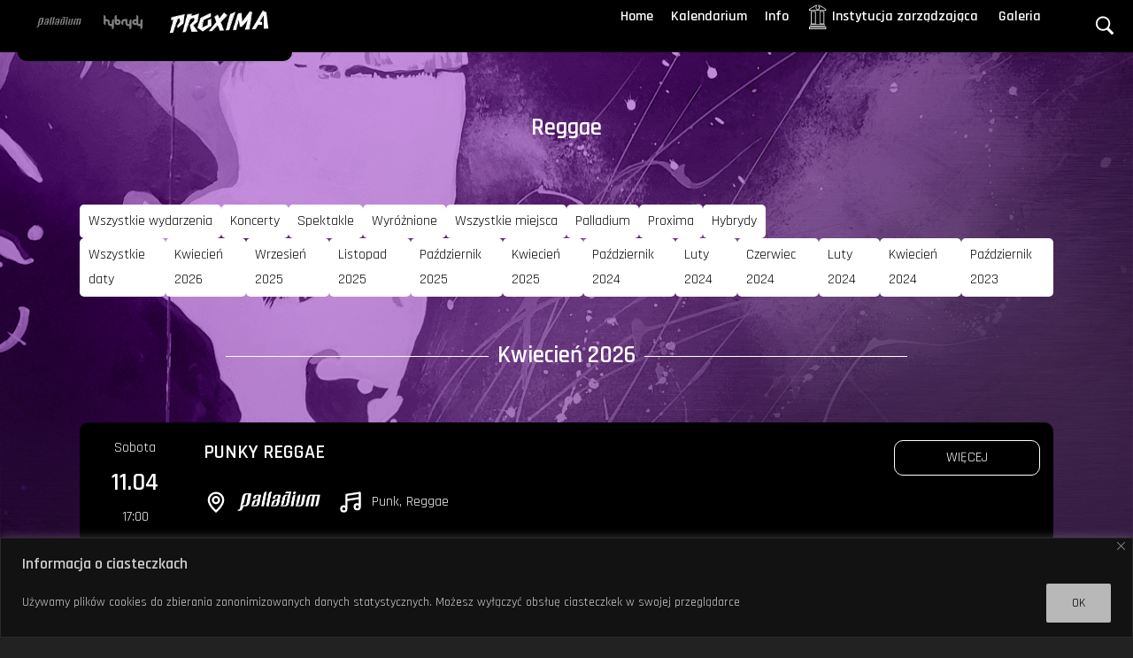

--- FILE ---
content_type: text/html; charset=UTF-8
request_url: https://klubproxima.com.pl/gatunek/reggae/
body_size: 17185
content:
<!doctype html>
<html lang="pl-PL">
<head>
	<meta charset="UTF-8">
	<meta name="viewport" content="width=device-width, initial-scale=1">
	<link rel="profile" href="https://gmpg.org/xfn/11">
	<link href='https://fonts.googleapis.com/css?family=Montserrat:300,400,600,800,900' rel='stylesheet'>
	<!--<link href='https://fonts.googleapis.com/css?family=Questrial:300,400,600,800,900' rel='stylesheet'>-->
	<link href='https://fonts.googleapis.com/css?family=Nunito:300,400,600,800,900' rel='stylesheet'>
	<!--<link href='https://fonts.googleapis.com/css?family=Roboto:300,400,600,800,900' rel='stylesheet'>-->
	<!--<link href='https://fonts.googleapis.com/css?family=Quicksand:300,400,600,800,900' rel='stylesheet'>-->
	<!--<link href='https://fonts.googleapis.com/css?family=Poppins:300,400,600,800,900' rel='stylesheet'>-->
	<link href='https://fonts.googleapis.com/css?family=Rajdhani:300,400,600,800,900' rel='stylesheet'>
	<!--<link href='https://fonts.googleapis.com/css?family=Signika:300,400,600,800,900' rel='stylesheet'>-->
	<!--<link href='https://fonts.googleapis.com/css?family=Exo:300,400,600,800,900' rel='stylesheet'>-->
	<!--<link href='https://fonts.googleapis.com/css?family=Urbanist:300,400,600,800,900' rel='stylesheet'>-->
	<title>Reggae &#8211; Hybrydy Palladium Proxima</title>
<meta name='robots' content='max-image-preview:large' />
<link rel="alternate" type="application/rss+xml" title="Hybrydy Palladium Proxima &raquo; Kanał z wpisami" href="https://klubproxima.com.pl/feed/" />
<link rel="alternate" type="application/rss+xml" title="Kanał Hybrydy Palladium Proxima &raquo; Reggae Gatunek" href="https://klubproxima.com.pl/gatunek/reggae/feed/" />
<style id='wp-img-auto-sizes-contain-inline-css'>
img:is([sizes=auto i],[sizes^="auto," i]){contain-intrinsic-size:3000px 1500px}
/*# sourceURL=wp-img-auto-sizes-contain-inline-css */
</style>
<style id='wp-emoji-styles-inline-css'>

	img.wp-smiley, img.emoji {
		display: inline !important;
		border: none !important;
		box-shadow: none !important;
		height: 1em !important;
		width: 1em !important;
		margin: 0 0.07em !important;
		vertical-align: -0.1em !important;
		background: none !important;
		padding: 0 !important;
	}
/*# sourceURL=wp-emoji-styles-inline-css */
</style>
<style id='wp-block-library-inline-css'>
:root{--wp-block-synced-color:#7a00df;--wp-block-synced-color--rgb:122,0,223;--wp-bound-block-color:var(--wp-block-synced-color);--wp-editor-canvas-background:#ddd;--wp-admin-theme-color:#007cba;--wp-admin-theme-color--rgb:0,124,186;--wp-admin-theme-color-darker-10:#006ba1;--wp-admin-theme-color-darker-10--rgb:0,107,160.5;--wp-admin-theme-color-darker-20:#005a87;--wp-admin-theme-color-darker-20--rgb:0,90,135;--wp-admin-border-width-focus:2px}@media (min-resolution:192dpi){:root{--wp-admin-border-width-focus:1.5px}}.wp-element-button{cursor:pointer}:root .has-very-light-gray-background-color{background-color:#eee}:root .has-very-dark-gray-background-color{background-color:#313131}:root .has-very-light-gray-color{color:#eee}:root .has-very-dark-gray-color{color:#313131}:root .has-vivid-green-cyan-to-vivid-cyan-blue-gradient-background{background:linear-gradient(135deg,#00d084,#0693e3)}:root .has-purple-crush-gradient-background{background:linear-gradient(135deg,#34e2e4,#4721fb 50%,#ab1dfe)}:root .has-hazy-dawn-gradient-background{background:linear-gradient(135deg,#faaca8,#dad0ec)}:root .has-subdued-olive-gradient-background{background:linear-gradient(135deg,#fafae1,#67a671)}:root .has-atomic-cream-gradient-background{background:linear-gradient(135deg,#fdd79a,#004a59)}:root .has-nightshade-gradient-background{background:linear-gradient(135deg,#330968,#31cdcf)}:root .has-midnight-gradient-background{background:linear-gradient(135deg,#020381,#2874fc)}:root{--wp--preset--font-size--normal:16px;--wp--preset--font-size--huge:42px}.has-regular-font-size{font-size:1em}.has-larger-font-size{font-size:2.625em}.has-normal-font-size{font-size:var(--wp--preset--font-size--normal)}.has-huge-font-size{font-size:var(--wp--preset--font-size--huge)}.has-text-align-center{text-align:center}.has-text-align-left{text-align:left}.has-text-align-right{text-align:right}.has-fit-text{white-space:nowrap!important}#end-resizable-editor-section{display:none}.aligncenter{clear:both}.items-justified-left{justify-content:flex-start}.items-justified-center{justify-content:center}.items-justified-right{justify-content:flex-end}.items-justified-space-between{justify-content:space-between}.screen-reader-text{border:0;clip-path:inset(50%);height:1px;margin:-1px;overflow:hidden;padding:0;position:absolute;width:1px;word-wrap:normal!important}.screen-reader-text:focus{background-color:#ddd;clip-path:none;color:#444;display:block;font-size:1em;height:auto;left:5px;line-height:normal;padding:15px 23px 14px;text-decoration:none;top:5px;width:auto;z-index:100000}html :where(.has-border-color){border-style:solid}html :where([style*=border-top-color]){border-top-style:solid}html :where([style*=border-right-color]){border-right-style:solid}html :where([style*=border-bottom-color]){border-bottom-style:solid}html :where([style*=border-left-color]){border-left-style:solid}html :where([style*=border-width]){border-style:solid}html :where([style*=border-top-width]){border-top-style:solid}html :where([style*=border-right-width]){border-right-style:solid}html :where([style*=border-bottom-width]){border-bottom-style:solid}html :where([style*=border-left-width]){border-left-style:solid}html :where(img[class*=wp-image-]){height:auto;max-width:100%}:where(figure){margin:0 0 1em}html :where(.is-position-sticky){--wp-admin--admin-bar--position-offset:var(--wp-admin--admin-bar--height,0px)}@media screen and (max-width:600px){html :where(.is-position-sticky){--wp-admin--admin-bar--position-offset:0px}}

/*# sourceURL=wp-block-library-inline-css */
</style><style id='global-styles-inline-css'>
:root{--wp--preset--aspect-ratio--square: 1;--wp--preset--aspect-ratio--4-3: 4/3;--wp--preset--aspect-ratio--3-4: 3/4;--wp--preset--aspect-ratio--3-2: 3/2;--wp--preset--aspect-ratio--2-3: 2/3;--wp--preset--aspect-ratio--16-9: 16/9;--wp--preset--aspect-ratio--9-16: 9/16;--wp--preset--color--black: #000000;--wp--preset--color--cyan-bluish-gray: #abb8c3;--wp--preset--color--white: #ffffff;--wp--preset--color--pale-pink: #f78da7;--wp--preset--color--vivid-red: #cf2e2e;--wp--preset--color--luminous-vivid-orange: #ff6900;--wp--preset--color--luminous-vivid-amber: #fcb900;--wp--preset--color--light-green-cyan: #7bdcb5;--wp--preset--color--vivid-green-cyan: #00d084;--wp--preset--color--pale-cyan-blue: #8ed1fc;--wp--preset--color--vivid-cyan-blue: #0693e3;--wp--preset--color--vivid-purple: #9b51e0;--wp--preset--gradient--vivid-cyan-blue-to-vivid-purple: linear-gradient(135deg,rgb(6,147,227) 0%,rgb(155,81,224) 100%);--wp--preset--gradient--light-green-cyan-to-vivid-green-cyan: linear-gradient(135deg,rgb(122,220,180) 0%,rgb(0,208,130) 100%);--wp--preset--gradient--luminous-vivid-amber-to-luminous-vivid-orange: linear-gradient(135deg,rgb(252,185,0) 0%,rgb(255,105,0) 100%);--wp--preset--gradient--luminous-vivid-orange-to-vivid-red: linear-gradient(135deg,rgb(255,105,0) 0%,rgb(207,46,46) 100%);--wp--preset--gradient--very-light-gray-to-cyan-bluish-gray: linear-gradient(135deg,rgb(238,238,238) 0%,rgb(169,184,195) 100%);--wp--preset--gradient--cool-to-warm-spectrum: linear-gradient(135deg,rgb(74,234,220) 0%,rgb(151,120,209) 20%,rgb(207,42,186) 40%,rgb(238,44,130) 60%,rgb(251,105,98) 80%,rgb(254,248,76) 100%);--wp--preset--gradient--blush-light-purple: linear-gradient(135deg,rgb(255,206,236) 0%,rgb(152,150,240) 100%);--wp--preset--gradient--blush-bordeaux: linear-gradient(135deg,rgb(254,205,165) 0%,rgb(254,45,45) 50%,rgb(107,0,62) 100%);--wp--preset--gradient--luminous-dusk: linear-gradient(135deg,rgb(255,203,112) 0%,rgb(199,81,192) 50%,rgb(65,88,208) 100%);--wp--preset--gradient--pale-ocean: linear-gradient(135deg,rgb(255,245,203) 0%,rgb(182,227,212) 50%,rgb(51,167,181) 100%);--wp--preset--gradient--electric-grass: linear-gradient(135deg,rgb(202,248,128) 0%,rgb(113,206,126) 100%);--wp--preset--gradient--midnight: linear-gradient(135deg,rgb(2,3,129) 0%,rgb(40,116,252) 100%);--wp--preset--font-size--small: 13px;--wp--preset--font-size--medium: 20px;--wp--preset--font-size--large: 36px;--wp--preset--font-size--x-large: 42px;--wp--preset--spacing--20: 0.44rem;--wp--preset--spacing--30: 0.67rem;--wp--preset--spacing--40: 1rem;--wp--preset--spacing--50: 1.5rem;--wp--preset--spacing--60: 2.25rem;--wp--preset--spacing--70: 3.38rem;--wp--preset--spacing--80: 5.06rem;--wp--preset--shadow--natural: 6px 6px 9px rgba(0, 0, 0, 0.2);--wp--preset--shadow--deep: 12px 12px 50px rgba(0, 0, 0, 0.4);--wp--preset--shadow--sharp: 6px 6px 0px rgba(0, 0, 0, 0.2);--wp--preset--shadow--outlined: 6px 6px 0px -3px rgb(255, 255, 255), 6px 6px rgb(0, 0, 0);--wp--preset--shadow--crisp: 6px 6px 0px rgb(0, 0, 0);}:root { --wp--style--global--content-size: 800px;--wp--style--global--wide-size: 1200px; }:where(body) { margin: 0; }.wp-site-blocks > .alignleft { float: left; margin-right: 2em; }.wp-site-blocks > .alignright { float: right; margin-left: 2em; }.wp-site-blocks > .aligncenter { justify-content: center; margin-left: auto; margin-right: auto; }:where(.wp-site-blocks) > * { margin-block-start: 24px; margin-block-end: 0; }:where(.wp-site-blocks) > :first-child { margin-block-start: 0; }:where(.wp-site-blocks) > :last-child { margin-block-end: 0; }:root { --wp--style--block-gap: 24px; }:root :where(.is-layout-flow) > :first-child{margin-block-start: 0;}:root :where(.is-layout-flow) > :last-child{margin-block-end: 0;}:root :where(.is-layout-flow) > *{margin-block-start: 24px;margin-block-end: 0;}:root :where(.is-layout-constrained) > :first-child{margin-block-start: 0;}:root :where(.is-layout-constrained) > :last-child{margin-block-end: 0;}:root :where(.is-layout-constrained) > *{margin-block-start: 24px;margin-block-end: 0;}:root :where(.is-layout-flex){gap: 24px;}:root :where(.is-layout-grid){gap: 24px;}.is-layout-flow > .alignleft{float: left;margin-inline-start: 0;margin-inline-end: 2em;}.is-layout-flow > .alignright{float: right;margin-inline-start: 2em;margin-inline-end: 0;}.is-layout-flow > .aligncenter{margin-left: auto !important;margin-right: auto !important;}.is-layout-constrained > .alignleft{float: left;margin-inline-start: 0;margin-inline-end: 2em;}.is-layout-constrained > .alignright{float: right;margin-inline-start: 2em;margin-inline-end: 0;}.is-layout-constrained > .aligncenter{margin-left: auto !important;margin-right: auto !important;}.is-layout-constrained > :where(:not(.alignleft):not(.alignright):not(.alignfull)){max-width: var(--wp--style--global--content-size);margin-left: auto !important;margin-right: auto !important;}.is-layout-constrained > .alignwide{max-width: var(--wp--style--global--wide-size);}body .is-layout-flex{display: flex;}.is-layout-flex{flex-wrap: wrap;align-items: center;}.is-layout-flex > :is(*, div){margin: 0;}body .is-layout-grid{display: grid;}.is-layout-grid > :is(*, div){margin: 0;}body{padding-top: 0px;padding-right: 0px;padding-bottom: 0px;padding-left: 0px;}a:where(:not(.wp-element-button)){text-decoration: underline;}:root :where(.wp-element-button, .wp-block-button__link){background-color: #32373c;border-width: 0;color: #fff;font-family: inherit;font-size: inherit;font-style: inherit;font-weight: inherit;letter-spacing: inherit;line-height: inherit;padding-top: calc(0.667em + 2px);padding-right: calc(1.333em + 2px);padding-bottom: calc(0.667em + 2px);padding-left: calc(1.333em + 2px);text-decoration: none;text-transform: inherit;}.has-black-color{color: var(--wp--preset--color--black) !important;}.has-cyan-bluish-gray-color{color: var(--wp--preset--color--cyan-bluish-gray) !important;}.has-white-color{color: var(--wp--preset--color--white) !important;}.has-pale-pink-color{color: var(--wp--preset--color--pale-pink) !important;}.has-vivid-red-color{color: var(--wp--preset--color--vivid-red) !important;}.has-luminous-vivid-orange-color{color: var(--wp--preset--color--luminous-vivid-orange) !important;}.has-luminous-vivid-amber-color{color: var(--wp--preset--color--luminous-vivid-amber) !important;}.has-light-green-cyan-color{color: var(--wp--preset--color--light-green-cyan) !important;}.has-vivid-green-cyan-color{color: var(--wp--preset--color--vivid-green-cyan) !important;}.has-pale-cyan-blue-color{color: var(--wp--preset--color--pale-cyan-blue) !important;}.has-vivid-cyan-blue-color{color: var(--wp--preset--color--vivid-cyan-blue) !important;}.has-vivid-purple-color{color: var(--wp--preset--color--vivid-purple) !important;}.has-black-background-color{background-color: var(--wp--preset--color--black) !important;}.has-cyan-bluish-gray-background-color{background-color: var(--wp--preset--color--cyan-bluish-gray) !important;}.has-white-background-color{background-color: var(--wp--preset--color--white) !important;}.has-pale-pink-background-color{background-color: var(--wp--preset--color--pale-pink) !important;}.has-vivid-red-background-color{background-color: var(--wp--preset--color--vivid-red) !important;}.has-luminous-vivid-orange-background-color{background-color: var(--wp--preset--color--luminous-vivid-orange) !important;}.has-luminous-vivid-amber-background-color{background-color: var(--wp--preset--color--luminous-vivid-amber) !important;}.has-light-green-cyan-background-color{background-color: var(--wp--preset--color--light-green-cyan) !important;}.has-vivid-green-cyan-background-color{background-color: var(--wp--preset--color--vivid-green-cyan) !important;}.has-pale-cyan-blue-background-color{background-color: var(--wp--preset--color--pale-cyan-blue) !important;}.has-vivid-cyan-blue-background-color{background-color: var(--wp--preset--color--vivid-cyan-blue) !important;}.has-vivid-purple-background-color{background-color: var(--wp--preset--color--vivid-purple) !important;}.has-black-border-color{border-color: var(--wp--preset--color--black) !important;}.has-cyan-bluish-gray-border-color{border-color: var(--wp--preset--color--cyan-bluish-gray) !important;}.has-white-border-color{border-color: var(--wp--preset--color--white) !important;}.has-pale-pink-border-color{border-color: var(--wp--preset--color--pale-pink) !important;}.has-vivid-red-border-color{border-color: var(--wp--preset--color--vivid-red) !important;}.has-luminous-vivid-orange-border-color{border-color: var(--wp--preset--color--luminous-vivid-orange) !important;}.has-luminous-vivid-amber-border-color{border-color: var(--wp--preset--color--luminous-vivid-amber) !important;}.has-light-green-cyan-border-color{border-color: var(--wp--preset--color--light-green-cyan) !important;}.has-vivid-green-cyan-border-color{border-color: var(--wp--preset--color--vivid-green-cyan) !important;}.has-pale-cyan-blue-border-color{border-color: var(--wp--preset--color--pale-cyan-blue) !important;}.has-vivid-cyan-blue-border-color{border-color: var(--wp--preset--color--vivid-cyan-blue) !important;}.has-vivid-purple-border-color{border-color: var(--wp--preset--color--vivid-purple) !important;}.has-vivid-cyan-blue-to-vivid-purple-gradient-background{background: var(--wp--preset--gradient--vivid-cyan-blue-to-vivid-purple) !important;}.has-light-green-cyan-to-vivid-green-cyan-gradient-background{background: var(--wp--preset--gradient--light-green-cyan-to-vivid-green-cyan) !important;}.has-luminous-vivid-amber-to-luminous-vivid-orange-gradient-background{background: var(--wp--preset--gradient--luminous-vivid-amber-to-luminous-vivid-orange) !important;}.has-luminous-vivid-orange-to-vivid-red-gradient-background{background: var(--wp--preset--gradient--luminous-vivid-orange-to-vivid-red) !important;}.has-very-light-gray-to-cyan-bluish-gray-gradient-background{background: var(--wp--preset--gradient--very-light-gray-to-cyan-bluish-gray) !important;}.has-cool-to-warm-spectrum-gradient-background{background: var(--wp--preset--gradient--cool-to-warm-spectrum) !important;}.has-blush-light-purple-gradient-background{background: var(--wp--preset--gradient--blush-light-purple) !important;}.has-blush-bordeaux-gradient-background{background: var(--wp--preset--gradient--blush-bordeaux) !important;}.has-luminous-dusk-gradient-background{background: var(--wp--preset--gradient--luminous-dusk) !important;}.has-pale-ocean-gradient-background{background: var(--wp--preset--gradient--pale-ocean) !important;}.has-electric-grass-gradient-background{background: var(--wp--preset--gradient--electric-grass) !important;}.has-midnight-gradient-background{background: var(--wp--preset--gradient--midnight) !important;}.has-small-font-size{font-size: var(--wp--preset--font-size--small) !important;}.has-medium-font-size{font-size: var(--wp--preset--font-size--medium) !important;}.has-large-font-size{font-size: var(--wp--preset--font-size--large) !important;}.has-x-large-font-size{font-size: var(--wp--preset--font-size--x-large) !important;}
/*# sourceURL=global-styles-inline-css */
</style>

<link rel='stylesheet' id='menu-image-css' href='https://klubproxima.com.pl/wp-content/plugins/menu-image/includes/css/menu-image.css?ver=3.13' media='all' />
<link rel='stylesheet' id='dashicons-css' href='https://klubproxima.com.pl/wp-includes/css/dashicons.min.css?ver=6.9' media='all' />
<link rel='stylesheet' id='stickThisCss-css' href='https://klubproxima.com.pl/wp-content/plugins/sticky-menu-or-anything-on-scroll/includes/../assets/css/stickThis.css?ver=5.36' media='all' />
<style id='wpxpo-global-style-inline-css'>
:root { --preset-color1: #037fff --preset-color2: #026fe0 --preset-color3: #071323 --preset-color4: #132133 --preset-color5: #34495e --preset-color6: #787676 --preset-color7: #f0f2f3 --preset-color8: #f8f9fa --preset-color9: #ffffff }
/*# sourceURL=wpxpo-global-style-inline-css */
</style>
<style id='ultp-preset-colors-style-inline-css'>
:root { --postx_preset_Base_1_color: #f4f4ff; --postx_preset_Base_2_color: #dddff8; --postx_preset_Base_3_color: #B4B4D6; --postx_preset_Primary_color: #3323f0; --postx_preset_Secondary_color: #4a5fff; --postx_preset_Tertiary_color: #FFFFFF; --postx_preset_Contrast_3_color: #545472; --postx_preset_Contrast_2_color: #262657; --postx_preset_Contrast_1_color: #10102e; --postx_preset_Over_Primary_color: #ffffff;  }
/*# sourceURL=ultp-preset-colors-style-inline-css */
</style>
<style id='ultp-preset-gradient-style-inline-css'>
:root { --postx_preset_Primary_to_Secondary_to_Right_gradient: linear-gradient(90deg, var(--postx_preset_Primary_color) 0%, var(--postx_preset_Secondary_color) 100%); --postx_preset_Primary_to_Secondary_to_Bottom_gradient: linear-gradient(180deg, var(--postx_preset_Primary_color) 0%, var(--postx_preset_Secondary_color) 100%); --postx_preset_Secondary_to_Primary_to_Right_gradient: linear-gradient(90deg, var(--postx_preset_Secondary_color) 0%, var(--postx_preset_Primary_color) 100%); --postx_preset_Secondary_to_Primary_to_Bottom_gradient: linear-gradient(180deg, var(--postx_preset_Secondary_color) 0%, var(--postx_preset_Primary_color) 100%); --postx_preset_Cold_Evening_gradient: linear-gradient(0deg, rgb(12, 52, 131) 0%, rgb(162, 182, 223) 100%, rgb(107, 140, 206) 100%, rgb(162, 182, 223) 100%); --postx_preset_Purple_Division_gradient: linear-gradient(0deg, rgb(112, 40, 228) 0%, rgb(229, 178, 202) 100%); --postx_preset_Over_Sun_gradient: linear-gradient(60deg, rgb(171, 236, 214) 0%, rgb(251, 237, 150) 100%); --postx_preset_Morning_Salad_gradient: linear-gradient(-255deg, rgb(183, 248, 219) 0%, rgb(80, 167, 194) 100%); --postx_preset_Fabled_Sunset_gradient: linear-gradient(-270deg, rgb(35, 21, 87) 0%, rgb(68, 16, 122) 29%, rgb(255, 19, 97) 67%, rgb(255, 248, 0) 100%);  }
/*# sourceURL=ultp-preset-gradient-style-inline-css */
</style>
<style id='ultp-preset-typo-style-inline-css'>
:root { --postx_preset_Heading_typo_font_family: Helvetica; --postx_preset_Heading_typo_font_family_type: sans-serif; --postx_preset_Heading_typo_font_weight: 600; --postx_preset_Heading_typo_text_transform: capitalize; --postx_preset_Body_and_Others_typo_font_family: Helvetica; --postx_preset_Body_and_Others_typo_font_family_type: sans-serif; --postx_preset_Body_and_Others_typo_font_weight: 400; --postx_preset_Body_and_Others_typo_text_transform: lowercase; --postx_preset_body_typo_font_size_lg: 16px; --postx_preset_paragraph_1_typo_font_size_lg: 12px; --postx_preset_paragraph_2_typo_font_size_lg: 12px; --postx_preset_paragraph_3_typo_font_size_lg: 12px; --postx_preset_heading_h1_typo_font_size_lg: 42px; --postx_preset_heading_h2_typo_font_size_lg: 36px; --postx_preset_heading_h3_typo_font_size_lg: 30px; --postx_preset_heading_h4_typo_font_size_lg: 24px; --postx_preset_heading_h5_typo_font_size_lg: 20px; --postx_preset_heading_h6_typo_font_size_lg: 16px; }
/*# sourceURL=ultp-preset-typo-style-inline-css */
</style>
<link rel='stylesheet' id='hello-elementor-css' href='https://klubproxima.com.pl/wp-content/themes/hello-elementor/assets/css/reset.css?ver=3.4.5' media='all' />
<link rel='stylesheet' id='hello-elementor-theme-style-css' href='https://klubproxima.com.pl/wp-content/themes/hello-elementor/assets/css/theme.css?ver=3.4.5' media='all' />
<link rel='stylesheet' id='chld_thm_cfg_child-css' href='https://klubproxima.com.pl/wp-content/themes/fuv/style.css?ver=2.7.1.1688459084' media='all' />
<link rel='stylesheet' id='hello-elementor-header-footer-css' href='https://klubproxima.com.pl/wp-content/themes/hello-elementor/assets/css/header-footer.css?ver=3.4.5' media='all' />
<link rel='stylesheet' id='slb_core-css' href='https://klubproxima.com.pl/wp-content/plugins/simple-lightbox/client/css/app.css?ver=2.9.4' media='all' />
<link rel='stylesheet' id='heateor_sss_frontend_css-css' href='https://klubproxima.com.pl/wp-content/plugins/sassy-social-share/public/css/sassy-social-share-public.css?ver=3.3.79' media='all' />
<style id='heateor_sss_frontend_css-inline-css'>
.heateor_sss_button_instagram span.heateor_sss_svg,a.heateor_sss_instagram span.heateor_sss_svg{background:radial-gradient(circle at 30% 107%,#fdf497 0,#fdf497 5%,#fd5949 45%,#d6249f 60%,#285aeb 90%)}.heateor_sss_horizontal_sharing .heateor_sss_svg,.heateor_sss_standard_follow_icons_container .heateor_sss_svg{color:#fff;border-width:0px;border-style:solid;border-color:transparent}.heateor_sss_horizontal_sharing .heateorSssTCBackground{color:#666}.heateor_sss_horizontal_sharing span.heateor_sss_svg:hover,.heateor_sss_standard_follow_icons_container span.heateor_sss_svg:hover{border-color:transparent;}.heateor_sss_vertical_sharing span.heateor_sss_svg,.heateor_sss_floating_follow_icons_container span.heateor_sss_svg{color:#fff;border-width:0px;border-style:solid;border-color:transparent;}.heateor_sss_vertical_sharing .heateorSssTCBackground{color:#666;}.heateor_sss_vertical_sharing span.heateor_sss_svg:hover,.heateor_sss_floating_follow_icons_container span.heateor_sss_svg:hover{border-color:transparent;}@media screen and (max-width:783px) {.heateor_sss_vertical_sharing{display:none!important}}
/*# sourceURL=heateor_sss_frontend_css-inline-css */
</style>
<script id="cookie-law-info-js-extra">
var _ckyConfig = {"_ipData":[],"_assetsURL":"https://klubproxima.com.pl/wp-content/plugins/cookie-law-info/lite/frontend/images/","_publicURL":"https://klubproxima.com.pl","_expiry":"365","_categories":[{"name":"Necessary","slug":"necessary","isNecessary":true,"ccpaDoNotSell":true,"cookies":[],"active":true,"defaultConsent":{"gdpr":true,"ccpa":true}},{"name":"Functional","slug":"functional","isNecessary":false,"ccpaDoNotSell":true,"cookies":[],"active":true,"defaultConsent":{"gdpr":false,"ccpa":false}},{"name":"Analytics","slug":"analytics","isNecessary":false,"ccpaDoNotSell":true,"cookies":[],"active":true,"defaultConsent":{"gdpr":false,"ccpa":false}},{"name":"Performance","slug":"performance","isNecessary":false,"ccpaDoNotSell":true,"cookies":[],"active":true,"defaultConsent":{"gdpr":false,"ccpa":false}},{"name":"Advertisement","slug":"advertisement","isNecessary":false,"ccpaDoNotSell":true,"cookies":[],"active":true,"defaultConsent":{"gdpr":false,"ccpa":false}}],"_activeLaw":"gdpr","_rootDomain":"","_block":"1","_showBanner":"1","_bannerConfig":{"settings":{"type":"classic","preferenceCenterType":"pushdown","position":"bottom","applicableLaw":"gdpr"},"behaviours":{"reloadBannerOnAccept":false,"loadAnalyticsByDefault":false,"animations":{"onLoad":"animate","onHide":"sticky"}},"config":{"revisitConsent":{"status":false,"tag":"revisit-consent","position":"bottom-left","meta":{"url":"#"},"styles":{"background-color":"#0056a7"},"elements":{"title":{"type":"text","tag":"revisit-consent-title","status":true,"styles":{"color":"#0056a7"}}}},"preferenceCenter":{"toggle":{"status":true,"tag":"detail-category-toggle","type":"toggle","states":{"active":{"styles":{"background-color":"#1863DC"}},"inactive":{"styles":{"background-color":"#D0D5D2"}}}}},"categoryPreview":{"status":false,"toggle":{"status":true,"tag":"detail-category-preview-toggle","type":"toggle","states":{"active":{"styles":{"background-color":"#1863DC"}},"inactive":{"styles":{"background-color":"#D0D5D2"}}}}},"videoPlaceholder":{"status":true,"styles":{"background-color":"#000000","border-color":"#000000","color":"#ffffff"}},"readMore":{"status":false,"tag":"readmore-button","type":"link","meta":{"noFollow":true,"newTab":true},"styles":{"color":"#1863dc","background-color":"transparent","border-color":"transparent"}},"showMore":{"status":true,"tag":"show-desc-button","type":"button","styles":{"color":"#1863DC"}},"showLess":{"status":true,"tag":"hide-desc-button","type":"button","styles":{"color":"#1863DC"}},"alwaysActive":{"status":true,"tag":"always-active","styles":{"color":"#008000"}},"manualLinks":{"status":true,"tag":"manual-links","type":"link","styles":{"color":"#1863DC"}},"auditTable":{"status":true},"optOption":{"status":true,"toggle":{"status":true,"tag":"optout-option-toggle","type":"toggle","states":{"active":{"styles":{"background-color":"#1863dc"}},"inactive":{"styles":{"background-color":"#d0d5d2"}}}}}}},"_version":"3.3.9.1","_logConsent":"1","_tags":[{"tag":"accept-button","styles":{"color":"#000000","background-color":"#B8B8B8","border-color":"#B8B8B8"}},{"tag":"reject-button","styles":{"color":"#d0d0d0","background-color":"transparent","border-color":"#d0d0d0"}},{"tag":"settings-button","styles":{"color":"#d0d0d0","background-color":"transparent","border-color":"#d0d0d0"}},{"tag":"readmore-button","styles":{"color":"#1863dc","background-color":"transparent","border-color":"transparent"}},{"tag":"donotsell-button","styles":{"color":"#1863dc","background-color":"transparent","border-color":"transparent"}},{"tag":"show-desc-button","styles":{"color":"#1863DC"}},{"tag":"hide-desc-button","styles":{"color":"#1863DC"}},{"tag":"cky-always-active","styles":[]},{"tag":"cky-link","styles":[]},{"tag":"accept-button","styles":{"color":"#000000","background-color":"#B8B8B8","border-color":"#B8B8B8"}},{"tag":"revisit-consent","styles":{"background-color":"#0056a7"}}],"_shortCodes":[{"key":"cky_readmore","content":"\u003Ca href=\"#\" class=\"cky-policy\" aria-label=\"Polityka prywatno\u015bci\" target=\"_blank\" rel=\"noopener\" data-cky-tag=\"readmore-button\"\u003EPolityka prywatno\u015bci\u003C/a\u003E","tag":"readmore-button","status":false,"attributes":{"rel":"nofollow","target":"_blank"}},{"key":"cky_show_desc","content":"\u003Cbutton class=\"cky-show-desc-btn\" data-cky-tag=\"show-desc-button\" aria-label=\"Show more\"\u003EShow more\u003C/button\u003E","tag":"show-desc-button","status":true,"attributes":[]},{"key":"cky_hide_desc","content":"\u003Cbutton class=\"cky-show-desc-btn\" data-cky-tag=\"hide-desc-button\" aria-label=\"Show less\"\u003EShow less\u003C/button\u003E","tag":"hide-desc-button","status":true,"attributes":[]},{"key":"cky_optout_show_desc","content":"[cky_optout_show_desc]","tag":"optout-show-desc-button","status":true,"attributes":[]},{"key":"cky_optout_hide_desc","content":"[cky_optout_hide_desc]","tag":"optout-hide-desc-button","status":true,"attributes":[]},{"key":"cky_category_toggle_label","content":"[cky_{{status}}_category_label] [cky_preference_{{category_slug}}_title]","tag":"","status":true,"attributes":[]},{"key":"cky_enable_category_label","content":"Enable","tag":"","status":true,"attributes":[]},{"key":"cky_disable_category_label","content":"Disable","tag":"","status":true,"attributes":[]},{"key":"cky_video_placeholder","content":"\u003Cdiv class=\"video-placeholder-normal\" data-cky-tag=\"video-placeholder\" id=\"[UNIQUEID]\"\u003E\u003Cp class=\"video-placeholder-text-normal\" data-cky-tag=\"placeholder-title\"\u003EPlease accept cookies to access this content\u003C/p\u003E\u003C/div\u003E","tag":"","status":true,"attributes":[]},{"key":"cky_enable_optout_label","content":"Enable","tag":"","status":true,"attributes":[]},{"key":"cky_disable_optout_label","content":"Disable","tag":"","status":true,"attributes":[]},{"key":"cky_optout_toggle_label","content":"[cky_{{status}}_optout_label] [cky_optout_option_title]","tag":"","status":true,"attributes":[]},{"key":"cky_optout_option_title","content":"Do Not Sell or Share My Personal Information","tag":"","status":true,"attributes":[]},{"key":"cky_optout_close_label","content":"Close","tag":"","status":true,"attributes":[]},{"key":"cky_preference_close_label","content":"Close","tag":"","status":true,"attributes":[]}],"_rtl":"","_language":"en","_providersToBlock":[]};
var _ckyStyles = {"css":".cky-hide{display: none;}.cky-btn-revisit-wrapper{display: flex; align-items: center; justify-content: center; background: #0056a7; width: 45px; height: 45px; border-radius: 50%; position: fixed; z-index: 999999; cursor: pointer;}.cky-revisit-bottom-left{bottom: 15px; left: 15px;}.cky-revisit-bottom-right{bottom: 15px; right: 15px;}.cky-btn-revisit-wrapper .cky-btn-revisit{display: flex; align-items: center; justify-content: center; background: none; border: none; cursor: pointer; position: relative; margin: 0; padding: 0;}.cky-btn-revisit-wrapper .cky-btn-revisit img{max-width: fit-content; margin: 0; height: 30px; width: 30px;}.cky-revisit-bottom-left:hover::before{content: attr(data-tooltip); position: absolute; background: #4E4B66; color: #ffffff; left: calc(100% + 7px); font-size: 12px; line-height: 16px; width: max-content; padding: 4px 8px; border-radius: 4px;}.cky-revisit-bottom-left:hover::after{position: absolute; content: \"\"; border: 5px solid transparent; left: calc(100% + 2px); border-left-width: 0; border-right-color: #4E4B66;}.cky-revisit-bottom-right:hover::before{content: attr(data-tooltip); position: absolute; background: #4E4B66; color: #ffffff; right: calc(100% + 7px); font-size: 12px; line-height: 16px; width: max-content; padding: 4px 8px; border-radius: 4px;}.cky-revisit-bottom-right:hover::after{position: absolute; content: \"\"; border: 5px solid transparent; right: calc(100% + 2px); border-right-width: 0; border-left-color: #4E4B66;}.cky-revisit-hide{display: none;}.cky-consent-container{position: fixed; width: 100%; box-sizing: border-box; z-index: 9999999;}.cky-classic-bottom{bottom: 0; left: 0;}.cky-classic-top{top: 0; left: 0;}.cky-consent-container .cky-consent-bar{background: #ffffff; border: 1px solid; padding: 16.5px 24px; box-shadow: 0 -1px 10px 0 #acabab4d;}.cky-consent-bar .cky-banner-btn-close{position: absolute; right: 9px; top: 5px; background: none; border: none; cursor: pointer; padding: 0; margin: 0; height: auto; width: auto; min-height: 0; line-height: 0; text-shadow: none; box-shadow: none;}.cky-consent-bar .cky-banner-btn-close img{width: 9px; height: 9px; margin: 0;}.cky-custom-brand-logo-wrapper .cky-custom-brand-logo{width: 100px; height: auto; margin: 0 0 10px 0;}.cky-notice .cky-title{color: #212121; font-weight: 700; font-size: 18px; line-height: 24px; margin: 0 0 10px 0;}.cky-notice-group{display: flex; justify-content: space-between; align-items: center;}.cky-notice-des *{font-size: 14px;}.cky-notice-des{color: #212121; font-size: 14px; line-height: 24px; font-weight: 400;}.cky-notice-des img{height: 25px; width: 25px;}.cky-consent-bar .cky-notice-des p{color: inherit; margin-top: 0; overflow-wrap: break-word;}.cky-notice-des p:last-child{margin-bottom: 0;}.cky-notice-des a.cky-policy,.cky-notice-des button.cky-policy{font-size: 14px; color: #1863dc; white-space: nowrap; cursor: pointer; background: transparent; border: 1px solid; text-decoration: underline;}.cky-notice-des button.cky-policy{padding: 0;}.cky-notice-des a.cky-policy:focus-visible,.cky-consent-bar .cky-banner-btn-close:focus-visible,.cky-notice-des button.cky-policy:focus-visible,.cky-category-direct-switch input[type=\"checkbox\"]:focus-visible,.cky-preference-content-wrapper .cky-show-desc-btn:focus-visible,.cky-accordion-header .cky-accordion-btn:focus-visible,.cky-switch input[type=\"checkbox\"]:focus-visible,.cky-footer-wrapper a:focus-visible,.cky-btn:focus-visible{outline: 2px solid #1863dc; outline-offset: 2px;}.cky-btn:focus:not(:focus-visible),.cky-accordion-header .cky-accordion-btn:focus:not(:focus-visible),.cky-preference-content-wrapper .cky-show-desc-btn:focus:not(:focus-visible),.cky-btn-revisit-wrapper .cky-btn-revisit:focus:not(:focus-visible),.cky-preference-header .cky-btn-close:focus:not(:focus-visible),.cky-banner-btn-close:focus:not(:focus-visible){outline: 0;}button.cky-show-desc-btn:not(:hover):not(:active){color: #1863dc; background: transparent;}button.cky-accordion-btn:not(:hover):not(:active),button.cky-banner-btn-close:not(:hover):not(:active),button.cky-btn-close:not(:hover):not(:active),button.cky-btn-revisit:not(:hover):not(:active){background: transparent;}.cky-consent-bar button:hover,.cky-modal.cky-modal-open button:hover,.cky-consent-bar button:focus,.cky-modal.cky-modal-open button:focus{text-decoration: none;}.cky-notice-btn-wrapper{display: flex; justify-content: center; align-items: center; margin-left: 15px;}.cky-notice-btn-wrapper .cky-btn{text-shadow: none; box-shadow: none;}.cky-btn{font-size: 14px; font-family: inherit; line-height: 24px; padding: 8px 27px; font-weight: 500; margin: 0 8px 0 0; border-radius: 2px; white-space: nowrap; cursor: pointer; text-align: center; text-transform: none; min-height: 0;}.cky-btn:hover{opacity: 0.8;}.cky-btn-customize{color: #1863dc; background: transparent; border: 2px solid; border-color: #1863dc; padding: 8px 28px 8px 14px; position: relative;}.cky-btn-reject{color: #1863dc; background: transparent; border: 2px solid #1863dc;}.cky-btn-accept{background: #1863dc; color: #ffffff; border: 2px solid #1863dc;}.cky-consent-bar .cky-btn-customize::after{position: absolute; content: \"\"; display: inline-block; top: 18px; right: 12px; border-left: 5px solid transparent; border-right: 5px solid transparent; border-top: 6px solid; border-top-color: inherit;}.cky-consent-container.cky-consent-bar-expand .cky-btn-customize::after{transform: rotate(-180deg);}.cky-btn:last-child{margin-right: 0;}@media (max-width: 768px){.cky-notice-group{display: block;}.cky-notice-btn-wrapper{margin: 0;}.cky-notice-btn-wrapper{flex-wrap: wrap;}.cky-notice-btn-wrapper .cky-btn{flex: auto; max-width: 100%; margin-top: 10px; white-space: unset;}}@media (max-width: 576px){.cky-btn-accept{order: 1; width: 100%;}.cky-btn-customize{order: 2;}.cky-btn-reject{order: 3; margin-right: 0;}.cky-consent-container.cky-consent-bar-expand .cky-consent-bar{display: none;}.cky-consent-container .cky-consent-bar{padding: 16.5px 0;}.cky-custom-brand-logo-wrapper .cky-custom-brand-logo, .cky-notice .cky-title, .cky-notice-des, .cky-notice-btn-wrapper, .cky-category-direct-preview-wrapper{padding: 0 24px;}.cky-notice-des{max-height: 40vh; overflow-y: scroll;}}@media (max-width: 352px){.cky-notice .cky-title{font-size: 16px;}.cky-notice-des *{font-size: 12px;}.cky-notice-des, .cky-btn, .cky-notice-des a.cky-policy{font-size: 12px;}}.cky-preference-wrapper{display: none;}.cky-consent-container.cky-classic-bottom.cky-consent-bar-expand{animation: cky-classic-expand 1s;}.cky-consent-container.cky-classic-bottom.cky-consent-bar-expand .cky-preference-wrapper{display: block;}@keyframes cky-classic-expand{0%{transform: translateY(50%);}100%{transform: translateY(0%);}}.cky-consent-container.cky-classic-top .cky-preference-wrapper{animation: cky-classic-top-expand 1s;}.cky-consent-container.cky-classic-top.cky-consent-bar-expand .cky-preference-wrapper{display: block;}@keyframes cky-classic-top-expand{0%{opacity: 0; transform: translateY(-50%);}50%{opacity: 0;}100%{opacity: 1; transform: translateY(0%);}}.cky-preference{padding: 0 24px; color: #212121; overflow-y: scroll; max-height: 48vh;}.cky-preference-center,.cky-preference,.cky-preference-header,.cky-footer-wrapper{background-color: inherit;}.cky-preference-center,.cky-preference,.cky-preference-body-wrapper,.cky-accordion-wrapper{color: inherit;}.cky-preference-header .cky-btn-close{cursor: pointer; vertical-align: middle; padding: 0; margin: 0; display: none; background: none; border: none; height: auto; width: auto; min-height: 0; line-height: 0; box-shadow: none; text-shadow: none;}.cky-preference-header .cky-btn-close img{margin: 0; height: 10px; width: 10px;}.cky-preference-header{margin: 16px 0 0 0; display: flex; align-items: center; justify-content: space-between;}.cky-preference-header .cky-preference-title{font-size: 18px; font-weight: 700; line-height: 24px;}.cky-preference-content-wrapper *{font-size: 14px;}.cky-preference-content-wrapper{font-size: 14px; line-height: 24px; font-weight: 400; padding: 12px 0; border-bottom: 1px solid;}.cky-preference-content-wrapper img{height: 25px; width: 25px;}.cky-preference-content-wrapper .cky-show-desc-btn{font-size: 14px; font-family: inherit; color: #1863dc; text-decoration: none; line-height: 24px; padding: 0; margin: 0; white-space: nowrap; cursor: pointer; background: transparent; border-color: transparent; text-transform: none; min-height: 0; text-shadow: none; box-shadow: none;}.cky-preference-body-wrapper .cky-preference-content-wrapper p{color: inherit; margin-top: 0;}.cky-accordion-wrapper{margin-bottom: 10px;}.cky-accordion{border-bottom: 1px solid;}.cky-accordion:last-child{border-bottom: none;}.cky-accordion .cky-accordion-item{display: flex; margin-top: 10px;}.cky-accordion .cky-accordion-body{display: none;}.cky-accordion.cky-accordion-active .cky-accordion-body{display: block; padding: 0 22px; margin-bottom: 16px;}.cky-accordion-header-wrapper{cursor: pointer; width: 100%;}.cky-accordion-item .cky-accordion-header{display: flex; justify-content: space-between; align-items: center;}.cky-accordion-header .cky-accordion-btn{font-size: 16px; font-family: inherit; color: #212121; line-height: 24px; background: none; border: none; font-weight: 700; padding: 0; margin: 0; cursor: pointer; text-transform: none; min-height: 0; text-shadow: none; box-shadow: none;}.cky-accordion-header .cky-always-active{color: #008000; font-weight: 600; line-height: 24px; font-size: 14px;}.cky-accordion-header-des *{font-size: 14px;}.cky-accordion-header-des{color: #212121; font-size: 14px; line-height: 24px; margin: 10px 0 16px 0;}.cky-accordion-header-wrapper .cky-accordion-header-des p{color: inherit; margin-top: 0;}.cky-accordion-chevron{margin-right: 22px; position: relative; cursor: pointer;}.cky-accordion-chevron-hide{display: none;}.cky-accordion .cky-accordion-chevron i::before{content: \"\"; position: absolute; border-right: 1.4px solid; border-bottom: 1.4px solid; border-color: inherit; height: 6px; width: 6px; -webkit-transform: rotate(-45deg); -moz-transform: rotate(-45deg); -ms-transform: rotate(-45deg); -o-transform: rotate(-45deg); transform: rotate(-45deg); transition: all 0.2s ease-in-out; top: 8px;}.cky-accordion.cky-accordion-active .cky-accordion-chevron i::before{-webkit-transform: rotate(45deg); -moz-transform: rotate(45deg); -ms-transform: rotate(45deg); -o-transform: rotate(45deg); transform: rotate(45deg);}.cky-audit-table{background: #f4f4f4; border-radius: 6px;}.cky-audit-table .cky-empty-cookies-text{color: inherit; font-size: 12px; line-height: 24px; margin: 0; padding: 10px;}.cky-audit-table .cky-cookie-des-table{font-size: 12px; line-height: 24px; font-weight: normal; padding: 15px 10px; border-bottom: 1px solid; border-bottom-color: inherit; margin: 0;}.cky-audit-table .cky-cookie-des-table:last-child{border-bottom: none;}.cky-audit-table .cky-cookie-des-table li{list-style-type: none; display: flex; padding: 3px 0;}.cky-audit-table .cky-cookie-des-table li:first-child{padding-top: 0;}.cky-cookie-des-table li div:first-child{width: 100px; font-weight: 600; word-break: break-word; word-wrap: break-word;}.cky-cookie-des-table li div:last-child{flex: 1; word-break: break-word; word-wrap: break-word; margin-left: 8px;}.cky-cookie-des-table li div:last-child p{color: inherit; margin-top: 0;}.cky-cookie-des-table li div:last-child p:last-child{margin-bottom: 0;}.cky-prefrence-btn-wrapper{display: flex; align-items: center; justify-content: flex-end; padding: 18px 24px; border-top: 1px solid;}.cky-prefrence-btn-wrapper .cky-btn{text-shadow: none; box-shadow: none;}.cky-category-direct-preview-btn-wrapper .cky-btn-preferences{text-shadow: none; box-shadow: none;}.cky-prefrence-btn-wrapper .cky-btn-accept,.cky-prefrence-btn-wrapper .cky-btn-reject{display: none;}.cky-btn-preferences{color: #1863dc; background: transparent; border: 2px solid #1863dc;}.cky-footer-wrapper{position: relative;}.cky-footer-shadow{display: block; width: 100%; height: 40px; background: linear-gradient(180deg, rgba(255, 255, 255, 0) 0%, #ffffff 100%); position: absolute; bottom: 100%;}.cky-preference-center,.cky-preference,.cky-preference-body-wrapper,.cky-preference-content-wrapper,.cky-accordion-wrapper,.cky-accordion,.cky-footer-wrapper,.cky-prefrence-btn-wrapper{border-color: inherit;}@media (max-width: 768px){.cky-preference{max-height: 35vh;}}@media (max-width: 576px){.cky-consent-bar-hide{display: none;}.cky-preference{max-height: 100vh; padding: 0;}.cky-preference-body-wrapper{padding: 60px 24px 200px;}.cky-preference-body-wrapper-reject-hide{padding: 60px 24px 165px;}.cky-preference-header{position: fixed; width: 100%; box-sizing: border-box; z-index: 999999999; margin: 0; padding: 16px 24px; border-bottom: 1px solid #f4f4f4;}.cky-preference-header .cky-btn-close{display: block;}.cky-prefrence-btn-wrapper{display: block;}.cky-accordion.cky-accordion-active .cky-accordion-body{padding-right: 0;}.cky-prefrence-btn-wrapper .cky-btn{width: 100%; margin-top: 10px; margin-right: 0;}.cky-prefrence-btn-wrapper .cky-btn:first-child{margin-top: 0;}.cky-accordion:last-child{padding-bottom: 20px;}.cky-prefrence-btn-wrapper .cky-btn-accept, .cky-prefrence-btn-wrapper .cky-btn-reject{display: block;}.cky-footer-wrapper{position: fixed; bottom: 0; width: 100%;}}@media (max-width: 425px){.cky-accordion-chevron{margin-right: 15px;}.cky-accordion.cky-accordion-active .cky-accordion-body{padding: 0 15px;}}@media (max-width: 352px){.cky-preference-header .cky-preference-title{font-size: 16px;}.cky-preference-content-wrapper *, .cky-accordion-header-des *{font-size: 12px;}.cky-accordion-header-des, .cky-preference-content-wrapper, .cky-preference-content-wrapper .cky-show-desc-btn{font-size: 12px;}.cky-accordion-header .cky-accordion-btn{font-size: 14px;}}.cky-category-direct-preview-wrapper{display: flex; flex-wrap: wrap; align-items: center; justify-content: space-between; margin-top: 16px;}.cky-category-direct-preview{display: flex; flex-wrap: wrap; align-items: center; font-size: 14px; font-weight: 600; line-height: 24px; color: #212121;}.cky-category-direct-preview-section{width: 100%; display: flex; justify-content: space-between; flex-wrap: wrap;}.cky-category-direct-item{display: flex; margin: 0 30px 10px 0; cursor: pointer;}.cky-category-direct-item label{font-size: 14px; font-weight: 600; margin-right: 10px; cursor: pointer; word-break: break-word;}.cky-category-direct-switch input[type=\"checkbox\"]{display: inline-block; position: relative; width: 33px; height: 18px; margin: 0; background: #d0d5d2; -webkit-appearance: none; border-radius: 50px; border: none; cursor: pointer; vertical-align: middle; outline: 0; top: 0;}.cky-category-direct-switch input[type=\"checkbox\"]:checked{background: #1863dc;}.cky-category-direct-switch input[type=\"checkbox\"]:before{position: absolute; content: \"\"; height: 15px; width: 15px; left: 2px; bottom: 2px; margin: 0; border-radius: 50%; background-color: white; -webkit-transition: 0.4s; transition: 0.4s;}.cky-category-direct-switch input[type=\"checkbox\"]:checked:before{-webkit-transform: translateX(14px); -ms-transform: translateX(14px); transform: translateX(14px);}.cky-category-direct-switch input[type=\"checkbox\"]:after{display: none;}.cky-category-direct-switch .cky-category-direct-switch-enabled:checked{background: #818181;}@media (max-width: 576px){.cky-category-direct-preview-wrapper{display: block;}.cky-category-direct-item{justify-content: space-between; width: 45%; margin: 0 0 10px 0;}.cky-category-direct-preview-btn-wrapper .cky-btn-preferences{width: 100%;}}@media (max-width: 352px){.cky-category-direct-preview{font-size: 12px;}}.cky-switch{display: flex;}.cky-switch input[type=\"checkbox\"]{position: relative; width: 44px; height: 24px; margin: 0; background: #d0d5d2; -webkit-appearance: none; border-radius: 50px; cursor: pointer; outline: 0; border: none; top: 0;}.cky-switch input[type=\"checkbox\"]:checked{background: #3a76d8;}.cky-switch input[type=\"checkbox\"]:before{position: absolute; content: \"\"; height: 20px; width: 20px; left: 2px; bottom: 2px; border-radius: 50%; background-color: white; -webkit-transition: 0.4s; transition: 0.4s; margin: 0;}.cky-switch input[type=\"checkbox\"]:after{display: none;}.cky-switch input[type=\"checkbox\"]:checked:before{-webkit-transform: translateX(20px); -ms-transform: translateX(20px); transform: translateX(20px);}@media (max-width: 425px){.cky-switch input[type=\"checkbox\"]{width: 38px; height: 21px;}.cky-switch input[type=\"checkbox\"]:before{height: 17px; width: 17px;}.cky-switch input[type=\"checkbox\"]:checked:before{-webkit-transform: translateX(17px); -ms-transform: translateX(17px); transform: translateX(17px);}}.video-placeholder-youtube{background-size: 100% 100%; background-position: center; background-repeat: no-repeat; background-color: #b2b0b059; position: relative; display: flex; align-items: center; justify-content: center; max-width: 100%;}.video-placeholder-text-youtube{text-align: center; align-items: center; padding: 10px 16px; background-color: #000000cc; color: #ffffff; border: 1px solid; border-radius: 2px; cursor: pointer;}.video-placeholder-normal{background-image: url(\"/wp-content/plugins/cookie-law-info/lite/frontend/images/placeholder.svg\"); background-size: 80px; background-position: center; background-repeat: no-repeat; background-color: #b2b0b059; position: relative; display: flex; align-items: flex-end; justify-content: center; max-width: 100%;}.video-placeholder-text-normal{align-items: center; padding: 10px 16px; text-align: center; border: 1px solid; border-radius: 2px; cursor: pointer;}.cky-rtl{direction: rtl; text-align: right;}.cky-rtl .cky-banner-btn-close{left: 9px; right: auto;}.cky-rtl .cky-notice-btn-wrapper .cky-btn:last-child{margin-right: 8px;}.cky-rtl .cky-notice-btn-wrapper{margin-left: 0; margin-right: 15px;}.cky-rtl .cky-prefrence-btn-wrapper .cky-btn{margin-right: 8px;}.cky-rtl .cky-prefrence-btn-wrapper .cky-btn:first-child{margin-right: 0;}.cky-rtl .cky-accordion .cky-accordion-chevron i::before{border: none; border-left: 1.4px solid; border-top: 1.4px solid; left: 12px;}.cky-rtl .cky-accordion.cky-accordion-active .cky-accordion-chevron i::before{-webkit-transform: rotate(-135deg); -moz-transform: rotate(-135deg); -ms-transform: rotate(-135deg); -o-transform: rotate(-135deg); transform: rotate(-135deg);}.cky-rtl .cky-category-direct-preview-btn-wrapper{margin-right: 15px; margin-left: 0;}.cky-rtl .cky-category-direct-item label{margin-right: 0; margin-left: 10px;}.cky-rtl .cky-category-direct-preview-section .cky-category-direct-item:first-child{margin: 0 0 10px 0;}@media (max-width: 992px){.cky-rtl .cky-category-direct-preview-btn-wrapper{margin-right: 0;}}@media (max-width: 768px){.cky-rtl .cky-notice-btn-wrapper{margin-right: 0;}.cky-rtl .cky-notice-btn-wrapper .cky-btn:first-child{margin-right: 0;}}@media (max-width: 576px){.cky-rtl .cky-prefrence-btn-wrapper .cky-btn{margin-right: 0;}.cky-rtl .cky-notice-btn-wrapper .cky-btn{margin-right: 0;}.cky-rtl .cky-notice-btn-wrapper .cky-btn:last-child{margin-right: 0;}.cky-rtl .cky-notice-btn-wrapper .cky-btn-reject{margin-right: 8px;}.cky-rtl .cky-accordion.cky-accordion-active .cky-accordion-body{padding: 0 22px 0 0;}}@media (max-width: 425px){.cky-rtl .cky-accordion.cky-accordion-active .cky-accordion-body{padding: 0 15px 0 0;}}"};
//# sourceURL=cookie-law-info-js-extra
</script>
<script src="https://klubproxima.com.pl/wp-content/plugins/cookie-law-info/lite/frontend/js/script.min.js?ver=3.3.9.1" id="cookie-law-info-js"></script>
<script src="https://klubproxima.com.pl/wp-includes/js/jquery/jquery.min.js?ver=3.7.1" id="jquery-core-js"></script>
<script src="https://klubproxima.com.pl/wp-includes/js/jquery/jquery-migrate.min.js?ver=3.4.1" id="jquery-migrate-js"></script>
<script src="https://klubproxima.com.pl/wp-content/plugins/sticky-menu-or-anything-on-scroll/includes/../assets/js/jq-sticky-anything.js?ver=5" id="stickyAnythingLib-js"></script>
<link rel="https://api.w.org/" href="https://klubproxima.com.pl/wp-json/" /><link rel="alternate" title="JSON" type="application/json" href="https://klubproxima.com.pl/wp-json/wp/v2/gatunek/35" /><link rel="EditURI" type="application/rsd+xml" title="RSD" href="https://klubproxima.com.pl/xmlrpc.php?rsd" />
<meta name="generator" content="WordPress 6.9" />
<style id="cky-style-inline">[data-cky-tag]{visibility:hidden;}</style><link rel="icon" href="https://klubproxima.com.pl/wp-content/uploads/2023/11/loga-150x150.png" sizes="32x32" />
<link rel="icon" href="https://klubproxima.com.pl/wp-content/uploads/2023/11/loga.png" sizes="192x192" />
<link rel="apple-touch-icon" href="https://klubproxima.com.pl/wp-content/uploads/2023/11/loga.png" />
<meta name="msapplication-TileImage" content="https://klubproxima.com.pl/wp-content/uploads/2023/11/loga.png" />
		<style id="wp-custom-css">
			.goOutFrame{
	background:white;
	border-radius:8px;
}
.concert_img{
	position:relative;
	overflow:hidden;
}
.concert_img.cancelled img{
	position:relative;
}

.concert_img .concert_info_bar{
	position:absolute;
	top:0;
	left:0;
	padding:5px 70px;
	color:white;
	background:red;
	box-shadow:1px 1px 1px rgba(0,0,0,0.5);
	transform: rotate(-40deg) translate(-25%, -10px);
}
.menu-image-title-before.menu-image-not-hovered img,
.menu-image-hovered.menu-image-title-before .menu-image-hover-wrapper, 
.menu-image-title-after.menu-image-title,
.menu-image-title-after.menu-image-not-hovered img, 
.menu-image-hovered.menu-image-title-after .menu-image-hover-wrapper, 
.menu-image-title-before.menu-image-title{
	padding:0 3px;
}
@media screen and (max-width: 600px) {
	.menu_header_inner nav,
	.menu_header_inner nav ul,
	.menu_header_inner nav ul li{
		display:flex;
		align-items:stretch
	}
	.menu_header_inner nav ul li a{
		display:flex;
		align-items:center;
	}
}		</style>
				<script>
	
	
	jQuery(document).ready(function($){
		var slidertimer=10000;
		
		var items_counter=$('.promoted').find('.aktualnosc').length;
		var initial_x=0;
		var move_counter=0;
		var sliderhtml=$('.promoted').find('.wydarzenia').html();
		$('.promoted').find('.wydarzenia').html(sliderhtml+sliderhtml);
		var x_step=$('.promoted').find('.aktualnosc').width()+30; 
		var filter_month=false;
		var filter_venue=false;
		$('.promoted').find('.wydarzenia').css({'left':'0'});
		console.log("items_counter: "+items_counter);
		$('.search-submit').addClass('showonly');
		$('.search-form').find('label').css('display', 'none');
		
		$('.notransition').removeClass('notransition');
		
		
		console.log($(document).width());
		var timer=setInterval(function(){ 
			if((items_counter>3)||($(document).width()<=768)){
				slideranim(1); 
			}
		}, slidertimer);
		
		var filter_events=function(){
			if((filter_month==false)&&(filter_venue==false)){
				$('.calendar_event').show(200);
				$('.date_divider').show(200);
			}else{
				if(filter_venue==false){
					$('.calendar_event').not('[data-date="'+filter_month+'"]').hide(200);
					$('.calendar_event').not('[data-date="'+filter_month+'"]').addClass('invisible');
					$('.calendar_event[data-date="'+filter_month+'"]').show(200);
					$('.calendar_event[data-date="'+filter_month+'"]').removeClass('invisible');
					$('.date_divider').not('[data-date="'+filter_month+'"]').hide(200);
					$('.date_divider[data-date="'+filter_month+'"]').show(200);
				}else if(filter_month==false){
					$('.calendar_event').not('[data-venue~="'+filter_venue+'"]').hide(200);
					$('.calendar_event').not('[data-venue~="'+filter_venue+'"]').addClass('invisible');
					$('.calendar_event[data-venue~="'+filter_venue+'"]').show(200);
					$('.calendar_event[data-venue~="'+filter_venue+'"]').removeClass('invisible');
					$('.date_divider').each(function(){
						var showthis=false;
						var temp_date=$(this).attr('data-date');
						if($('.calendar_event[data-date="'+temp_date+'"]').not('.invisible').length>0){
							showthis=true;
						}
						if(showthis){
							$(this).show(200);
						}else{
							$(this).hide(200);
						}
					});
					
				}else{
					console.log('filter_month: '+filter_month+'; filter_venue: '+filter_venue);
					$('.date_divider').not('[data-date="'+filter_month+'"]').hide(200);
					$('.date_divider[data-date="'+filter_month+'"]').show(200);
					$('.calendar_event').not('[data-date="'+filter_month+'"][data-venue~="'+filter_venue+'"]').hide(200);
					$('.calendar_event').not('[data-date="'+filter_month+'"][data-venue~="'+filter_venue+'"]').addClass('invisible');
					$('.calendar_event[data-date="'+filter_month+'"][data-venue~="'+filter_venue+'"]').show(200);
					$('.calendar_event[data-date="'+filter_month+'"][data-venue~="'+filter_venue+'"]').removeClass('invisible');
				}
			}
		}
		
		$('.miesiace a').click(function(e){
			e.preventDefault();
			var data_date=$(this).attr('href').substring(1);
			if(data_date=="top"){
				filter_month=false;
			}else{
				filter_month=data_date;
			}
			filter_events();
			$('.miesiace a').removeClass('active');
			$(this).addClass('active');
		});
		
		$('.kluby a').click(function(e){
			e.preventDefault();
			var data_klub=$(this).attr('href').substring(1);
			if(data_klub=="top"){
				filter_venue=false;
			}else{
				filter_venue=data_klub;
			}
			filter_events();
			$('.kluby a').removeClass('active');
			$(this).addClass('active');
		});
		
		
		
		
		$('#mobile_toggle').click(function(e){
			$('.menu_header_inner').toggle(200);
		});
		$('#mobile_hide').click(function(e){ 
			$('.menu_header_inner').hide(200);
		});
		$('#mobile_open').click(function(e){
			$('.menu_header_inner').show(200);
		});
		
		var reinitialize=function(){
			initial_x=0;
			move_counter=0;
			x_step=$('.promoted .aktualnosc').width()+30;
			$('.promoted').find('.wydarzenia').css({'left':'0'});
		}
		$( window ).on( "resize", function() {
			reinitialize();
		});
		var slideranim=function(var_dir){
			//console.log(var_dir);
			move_counter=move_counter+var_dir;
			if(move_counter<0){
				$('.promoted').find('.wydarzenia').css({'left':(initial_x-items_counter*x_step)+'px'});
				move_counter=items_counter-1;
			}
			if(move_counter>items_counter){
				$('.promoted').find('.wydarzenia').css({'left':'0'});
				move_counter=1;
			}
			$('.promoted').children('.wydarzenia').animate({'left':(initial_x-move_counter*x_step)+'px'},"slow");
		}
		$('.arrow_left').click(function(e){
			e.preventDefault();
			slideranim(1);
		});
		$('.arrow_right').click(function(e){
			e.preventDefault();
			slideranim(-1);
		});
		
		$(".scrollto").click(function(e) {
			e.preventDefault();
			var aid = $(this).attr("href");
			$('html,body').animate({scrollTop: $(aid).offset().top-30},'slow');
		});
		
		$(".scroll").children('a').click(function(e) {
			e.preventDefault();
			var aid = $(this).attr("href");
			$('html,body').animate({scrollTop: $(aid).offset().top-30},'slow');
		});
		
		$(window).scroll(function() {
			if ($(this).scrollTop()<150){
				$('#totop').fadeOut(400);
			 }else{
			    $('#totop').fadeIn(400);
			 }
		 });
		 
		 $('.search-submit').click(function(e){
			 if($(this).hasClass('showonly')){
				 e.preventDefault();
				 $(this).removeClass('showonly');
			 }
			 $('.search-form').find('label').show(400);
		 });
		 $('.kalendarium_filtry #filtry').click(function(e){
			  e.preventDefault();;
			  $('.kalendarium_filtry ul').css('display','flex');
			  $('.kalendarium_filtry #filtry').hide();
		 });
			
		
	});
	</script>
			<!-- Google tag (gtag.js) -->
		<script async src="https://www.googletagmanager.com/gtag/js?id=G-KVWK85FGPQ"></script>
		<script>
		  window.dataLayer = window.dataLayer || [];
		  function gtag(){dataLayer.push(arguments);}
		  gtag('js', new Date());

		  gtag('config', 'G-7P32E71TKX');
		</script>
		<link rel='stylesheet' id='events-css' href='https://klubproxima.com.pl/wp-content/themes/fuv/css/events.css?ver=2.7.1.1688459084' media='all' />
<link rel='stylesheet' id='mobile-css' href='https://klubproxima.com.pl/wp-content/themes/fuv/css/mobile.css?ver=2.7.1.1688459084' media='all' />
<link rel='stylesheet' id='proxima-css' href='https://klubproxima.com.pl/wp-content/themes/fuv/css/proxima.css?ver=2.7.1.1688459084' media='all' />
</head>
<body class="archive tax-gatunek term-reggae term-35 wp-embed-responsive wp-theme-hello-elementor wp-child-theme-fuv postx-page hello-elementor-default">
<a name="top" id="top"></a>


<header id="header" class="notransition"><div class="header"><div id="logo_klub"><a href="https://palladium.pl"><img src="https://klubproxima.com.pl/wp-content/themes/fuv/images/logo_palladium.png" alt="Palladium"/></a><a href="https://hybrydy.com.pl"><img src="https://klubproxima.com.pl/wp-content/themes/fuv/images/logo_hybrydy.png" alt="Hybrydy"/></a><a href="https://klubproxima.pl" class="active"><img src="https://klubproxima.com.pl/wp-content/themes/fuv/images/logo_proxima.png" alt="Proxima"/></a></div><div class="menu_header"><div class="menu_header_inner"><section id="nav_menu-4" class="widget widget_nav_menu"><nav class="menu-menu-proxima-container" aria-label="Menu"><ul id="menu-menu-proxima" class="menu"><li id="menu-item-205" class="menu-item menu-item-type-post_type menu-item-object-page menu-item-home menu-item-205"><a href="https://klubproxima.com.pl/">Home</a></li>
<li id="menu-item-207" class="menu-item menu-item-type-taxonomy menu-item-object-category menu-item-207"><a href="https://klubproxima.com.pl/category/events/">Kalendarium</a></li>
<li id="menu-item-200" class="menu-item menu-item-type-post_type menu-item-object-page menu-item-200"><a href="https://klubproxima.com.pl/proxima/">Info</a></li>
<li id="menu-item-5949" class="menu-item menu-item-type-custom menu-item-object-custom menu-item-5949"><a target="_blank" href="https://fundacjauv.org.pl/" class="menu-image-title-after menu-image-not-hovered"><img width="20" height="28" src="https://klubproxima.com.pl/wp-content/uploads/2025/01/FUV_kolumny.png" class="menu-image menu-image-title-after" alt="" decoding="async" /><span class="menu-image-title-after menu-image-title">Instytucja zarządzająca</span></a></li>
<li id="menu-item-4427" class="menu-item menu-item-type-post_type menu-item-object-page menu-item-4427"><a href="https://klubproxima.com.pl/galeria-proxima/">Galeria</a></li>
</ul></nav></section><section id="search-5" class="widget widget_search"><form role="search" method="get" class="search-form" action="https://klubproxima.com.pl/">
				<label>
					<span class="screen-reader-text">Szukaj:</span>
					<input type="search" class="search-field" placeholder="Szukaj &hellip;" value="" name="s" />
				</label>
				<input type="submit" class="search-submit" value="Szukaj" />
			</form></section></div><div class="mobile_menu" id="mobile_toggle"><img src="https://klubproxima.com.pl/wp-content/themes/fuv/images/menu_white.png" alt="menu"/></div></div></div></header><div id="main_overlay" class="notransition"><header class="page-header"><h1 class="entry-title">Reggae</h1>		</header><main id="content" class="site-main">



	<div class="page-content kalendarium">
	<div class="kalendarium_inner">
		<div class="date_divider" data-date="2026-04"><a name="2026-04" id="2026-04"></a><h2>Kwiecień 2026</h2></div><div class="calendar_event" data-venue="palladium " data-type="Concerts " data-date="2026-04"><span class="event_date"><span class="weekday">Sobota</span><span class="monthday">11.04</span><span class="hour">17:00</span></span><span class="event_name"><span class="name_name concerts ">PUNKY REGGAE</span><span class="name_venue"><span><img src="https://klubproxima.com.pl/wp-content/themes/fuv/kluby/palladium.png" alt="Palladium" class="venue_logo"/> </span> </span><span class="name_genre"><span> Punk</span> <span> Reggae</span> </span></span><span class="event_info"><a href="https://palladium.pl/2025/10/punky-reggae-2/">więcej</a></span></div>		<div class="date_divider" data-date="2025-09"><a name="2025-09" id="2025-09"></a><h2>Wrzesień 2025</h2></div><div class="calendar_event" data-venue="palladium " data-type="Concerts " data-date="2025-09"><span class="event_date"><span class="weekday">Sobota</span><span class="monthday">20.09</span><span class="hour">17:30</span></span><span class="event_name"><span class="name_name concerts ">Róbrege</span><span class="name_venue"><span><img src="https://klubproxima.com.pl/wp-content/themes/fuv/kluby/palladium.png" alt="Palladium" class="venue_logo"/> </span> </span><span class="name_genre"><span> Alternative</span> <span> Reggae</span> </span></span><span class="event_info"><a href="https://palladium.pl/2025/09/robrege-2/">więcej</a></span></div>		<div class="date_divider" data-date="2025-11"><a name="2025-11" id="2025-11"></a><h2>Listopad 2025</h2></div><div class="calendar_event" data-venue="proxima " data-type="Concerts " data-date="2025-11"><span class="event_date"><span class="weekday">Niedziela</span><span class="monthday">30.11</span><span class="hour">20:00</span></span><span class="event_name"><span class="name_name concerts ">5’nizza</span><span class="name_venue"><span><img src="https://klubproxima.com.pl/wp-content/themes/fuv/kluby/proxima.png" alt="Proxima" class="venue_logo"/> </span> </span><span class="name_genre"><span> Reggae</span> </span></span><span class="event_info"><a href="https://klubproxima.pl/2025/08/5nizza/">więcej</a></span></div>		<div class="date_divider" data-date="2025-10"><a name="2025-10" id="2025-10"></a><h2>Październik 2025</h2></div><div class="calendar_event" data-venue="hybrydy " data-type="Concerts " data-date="2025-10"><span class="event_date"><span class="weekday">Niedziela</span><span class="monthday">26.10</span><span class="hour">19:30</span></span><span class="event_name"><span class="name_name concerts ">Maleo &#8211; 40 lat na&nbsp;scenie</span><span class="name_venue"><span><img src="https://klubproxima.com.pl/wp-content/themes/fuv/kluby/hybrydy.png" alt="Hybrydy" class="venue_logo"/> </span> </span><span class="name_genre"><span> Reggae</span> <span> Rock</span> </span></span><span class="event_info"><a href="https://hybrydy.com.pl/2025/07/maleo-40-lat-na-scenie/">więcej</a></span></div>		<div class="date_divider" data-date="2025-04"><a name="2025-04" id="2025-04"></a><h2>Kwiecień 2025</h2></div><div class="calendar_event" data-venue="proxima " data-type="Concerts " data-date="2025-04"><span class="event_date"><span class="weekday">Sobota</span><span class="monthday">05.04</span><span class="hour">17:00</span></span><span class="event_name"><span class="name_name concerts ">PUNKY REGGAE live</span><span class="name_venue"><span><img src="https://klubproxima.com.pl/wp-content/themes/fuv/kluby/proxima.png" alt="Proxima" class="venue_logo"/> </span> </span><span class="name_genre"><span> Punk</span> <span> Reggae</span> </span></span><span class="event_info"><a href="https://klubproxima.pl/2024/11/punky-reggae-live-2/">więcej</a></span></div>		<div class="date_divider" data-date="2024-10"><a name="2024-10" id="2024-10"></a><h2>Październik 2024</h2></div><div class="calendar_event" data-venue="palladium " data-type="Concerts " data-date="2024-10"><span class="event_date"><span class="weekday">Piątek</span><span class="monthday">11.10</span><span class="hour">17:30</span></span><span class="event_name"><span class="name_name concerts ">Róbrege</span><span class="name_venue"><span><img src="https://klubproxima.com.pl/wp-content/themes/fuv/kluby/palladium.png" alt="Palladium" class="venue_logo"/> </span> </span><span class="name_genre"><span> Alternative</span> <span> Jazz</span> <span> Punk</span> <span> Rap</span> <span> Reggae</span> </span></span><span class="event_info"><a href="https://palladium.pl/2024/09/robrege/">więcej</a></span></div>		<div class="date_divider" data-date="2024-02"><a name="2024-02" id="2024-02"></a><h2>Luty 2024</h2></div><div class="calendar_event" data-venue="proxima " data-type="Concerts " data-date="2024-02"><span class="event_date"><span class="weekday">Sobota</span><span class="monthday">03.02</span><span class="hour">18:00</span></span><span class="event_name"><span class="name_name concerts ">Roots music Festival</span><span class="name_venue"><span><img src="https://klubproxima.com.pl/wp-content/themes/fuv/kluby/proxima.png" alt="Proxima" class="venue_logo"/> </span> </span><span class="name_genre"><span> Blues</span> <span> Country</span> <span> Reggae</span> <span> Rock</span> </span></span><span class="event_info"><a href="https://klubproxima.pl/2023/12/roots-music-festival-2/">więcej</a></span></div>		<div class="calendar_event" data-venue="proxima " data-type="Concerts " data-date="2024-02"><span class="event_date"><span class="weekday">Piątek</span><span class="monthday">02.02</span><span class="hour">18:00</span></span><span class="event_name"><span class="name_name concerts ">Roots music Festival</span><span class="name_venue"><span><img src="https://klubproxima.com.pl/wp-content/themes/fuv/kluby/proxima.png" alt="Proxima" class="venue_logo"/> </span> </span><span class="name_genre"><span> Blues</span> <span> Country</span> <span> Folk</span> <span> Reggae</span> </span></span><span class="event_info"><a href="https://klubproxima.pl/2023/12/roots-music-festival/">więcej</a></span></div>		<div class="date_divider" data-date="2024-06"><a name="2024-06" id="2024-06"></a><h2>Czerwiec 2024</h2></div><div class="calendar_event" data-venue="proxima " data-type="Concerts " data-date="2024-06"><span class="event_date"><span class="weekday">Wtorek</span><span class="monthday">11.06</span><span class="hour">19:00</span></span><span class="event_name"><span class="name_name concerts ">311</span><span class="name_venue"><span><img src="https://klubproxima.com.pl/wp-content/themes/fuv/kluby/proxima.png" alt="Proxima" class="venue_logo"/> </span> </span><span class="name_genre"><span> Reggae</span> <span> Rock</span> </span></span><span class="event_info"><a href="https://klubproxima.pl/2023/12/311/">więcej</a></span></div>		<div class="date_divider" data-date="2024-02"><a name="2024-02" id="2024-02"></a><h2>Luty 2024</h2></div><div class="calendar_event" data-venue="palladium " data-type="Concerts " data-date="2024-02"><span class="event_date"><span class="weekday">Środa</span><span class="monthday">14.02</span><span class="hour">19:00</span></span><span class="event_name"><span class="name_name concerts ">Dżem &#8211; Koncert Walentynkowy</span><span class="name_venue"><span><img src="https://klubproxima.com.pl/wp-content/themes/fuv/kluby/palladium.png" alt="Palladium" class="venue_logo"/> </span> </span><span class="name_genre"><span> Blues</span> <span> Blues Rock</span> <span> Reggae</span> <span> Rock</span> </span></span><span class="event_info"><a href="https://palladium.pl/2023/12/dzem-koncert-walentynkowy/#tickets" class="status status_kupbilet">kup bilet</a><a href="https://palladium.pl/2023/12/dzem-koncert-walentynkowy/">więcej</a></span></div>		<div class="date_divider" data-date="2024-04"><a name="2024-04" id="2024-04"></a><h2>Kwiecień 2024</h2></div><div class="calendar_event" data-venue="proxima " data-type="Concerts " data-date="2024-04"><span class="event_date"><span class="weekday">Sobota</span><span class="monthday">13.04</span><span class="hour">17:00</span></span><span class="event_name"><span class="name_name concerts ">PUNKY REGGAE</span><span class="name_venue"><span><img src="https://klubproxima.com.pl/wp-content/themes/fuv/kluby/proxima.png" alt="Proxima" class="venue_logo"/> </span> </span><span class="name_genre"><span> Reggae</span> </span></span><span class="event_info"><a href="https://klubproxima.pl/2023/11/punky-reggae/">więcej</a></span></div>		<div class="date_divider" data-date="2023-10"><a name="2023-10" id="2023-10"></a><h2>Październik 2023</h2></div><div class="calendar_event" data-venue="hybrydy " data-type="Party " data-date="2023-10"><span class="event_date"><span class="weekday">Sobota</span><span class="monthday">28.10</span><span class="hour">22:00</span></span><span class="event_name"><span class="name_name party-events ">Latino Party</span><span class="name_venue"><span><img src="https://klubproxima.com.pl/wp-content/themes/fuv/kluby/hybrydy.png" alt="Hybrydy" class="venue_logo"/> </span> </span><span class="name_genre"><span> Latino</span> <span> Pop</span> <span> R&amp;B</span> <span> Reggae</span> </span></span><span class="event_info"><a href="https://hybrydy.com.pl/2023/10/latino-party-2/">więcej</a></span></div>		<div class="calendar_event" data-venue="palladium " data-type="Concerts " data-date="2023-10"><span class="event_date"><span class="weekday">Sobota</span><span class="monthday">07.10</span><span class="hour">17:00</span></span><span class="event_name"><span class="name_name concerts "> Grand Festival Róbrege Róbczad 2023</span><span class="name_venue"><span><img src="https://klubproxima.com.pl/wp-content/themes/fuv/kluby/palladium.png" alt="Palladium" class="venue_logo"/> </span> </span><span class="name_genre"><span> Alternative</span> <span> Jazz</span> <span> Rap</span> <span> Reggae</span> </span></span><span class="event_info"><a href="https://palladium.pl/2023/09/grand-festival-robrege-robczad-2023/">więcej</a></span></div>			</div>
	<div class="kalendarium_filtry">
		<div style="display:none;" class="toggle">
			<a id="filtry" href="#">filtry</a>
		</div>
	<ul class="zakladki typy"><li><a href="/category/events">Wszystkie wydarzenia</a></li><li><a href="/category/concerts">Koncerty</a></li><li><a href="/category/theatre">Spektakle</a></li><li><a href="/category/featured">Wyróżnione</a></li></ul><ul class="zakladki kluby"><li><a href="#top">Wszystkie miejsca</a></li><li><a href="#palladium">Palladium</a></li><li><a href="#proxima">Proxima</a></li><li><a href="#hybrydy">Hybrydy</a></li></ul><ul class="zakladki miesiace"><li><a href="#top">Wszystkie daty</a></li><li><a href="#2026-04">Kwiecień 2026</a></li><li><a href="#2025-09">Wrzesień 2025</a></li><li><a href="#2025-11">Listopad 2025</a></li><li><a href="#2025-10">Październik 2025</a></li><li><a href="#2025-04">Kwiecień 2025</a></li><li><a href="#2024-10">Październik 2024</a></li><li><a href="#2024-02">Luty 2024</a></li><li><a href="#2024-06">Czerwiec 2024</a></li><li><a href="#2024-02">Luty 2024</a></li><li><a href="#2024-04">Kwiecień 2024</a></li><li><a href="#2023-10">Październik 2023</a></li></ul>	</div>
	</div>

	
	
</main>
<footer id="abover_footer"><div class="footer_inner"><section id="text-2" class="widget widget_text">			<div class="textwidget"><p><img loading="lazy" decoding="async" class="alignnone size-medium wp-image-400" src="http://palladium.sialala.la/wp-content/uploads/2023/08/logotyp-pfr__1_-300x121.jpg" alt="" width="300" height="121" srcset="https://klubproxima.com.pl/wp-content/uploads/2023/08/logotyp-pfr__1_-300x121.jpg 300w, https://klubproxima.com.pl/wp-content/uploads/2023/08/logotyp-pfr__1_-1024x414.jpg 1024w, https://klubproxima.com.pl/wp-content/uploads/2023/08/logotyp-pfr__1_-768x310.jpg 768w, https://klubproxima.com.pl/wp-content/uploads/2023/08/logotyp-pfr__1_-1536x621.jpg 1536w, https://klubproxima.com.pl/wp-content/uploads/2023/08/logotyp-pfr__1_-2048x827.jpg 2048w" sizes="auto, (max-width: 300px) 100vw, 300px" /></p>
<p>Informujemy, że&nbsp;otrzymaliśmy Subwencję Finansową, której&nbsp;podmiotem udzielającym był Polski Fundusz Rozwoju</p>
</div>
		</section><section id="text-3" class="widget widget_text">			<div class="textwidget"><p><img loading="lazy" decoding="async" class="alignnone size-medium wp-image-401" src="http://palladium.sialala.la/wp-content/uploads/2023/08/fwk__1_-300x109.png" alt="" width="300" height="109" srcset="https://klubproxima.com.pl/wp-content/uploads/2023/08/fwk__1_-300x109.png 300w, https://klubproxima.com.pl/wp-content/uploads/2023/08/fwk__1_-1024x371.png 1024w, https://klubproxima.com.pl/wp-content/uploads/2023/08/fwk__1_-768x278.png 768w, https://klubproxima.com.pl/wp-content/uploads/2023/08/fwk__1_.png 1337w" sizes="auto, (max-width: 300px) 100vw, 300px" /></p>
<p>Informujemy, że&nbsp;otrzymaliśmy wsparcie ze&nbsp;środków Funduszu Przeciwdziałania Covid-19</p>
</div>
		</section><section id="text-7" class="widget widget_text">			<div class="textwidget"><p><img loading="lazy" decoding="async" class="aligncenter size-medium wp-image-2342" src="http://palladium.pl/wp-content/uploads/2024/01/dofinansowanie-naglosnienie-palladiu-300x200.jpg" alt="" width="300" height="200" srcset="https://klubproxima.com.pl/wp-content/uploads/2024/01/dofinansowanie-naglosnienie-palladiu-300x200.jpg 300w, https://klubproxima.com.pl/wp-content/uploads/2024/01/dofinansowanie-naglosnienie-palladiu-1024x683.jpg 1024w, https://klubproxima.com.pl/wp-content/uploads/2024/01/dofinansowanie-naglosnienie-palladiu-768x512.jpg 768w, https://klubproxima.com.pl/wp-content/uploads/2024/01/dofinansowanie-naglosnienie-palladiu-1536x1024.jpg 1536w, https://klubproxima.com.pl/wp-content/uploads/2024/01/dofinansowanie-naglosnienie-palladiu-2048x1365.jpg 2048w" sizes="auto, (max-width: 300px) 100vw, 300px" /></p>
</div>
		</section><section id="text-8" class="widget widget_text">			<div class="textwidget"><p><img loading="lazy" decoding="async" class="aligncenter size-medium wp-image-2343" src="http://palladium.pl/wp-content/uploads/2024/01/tablica_fundusze_60_40-1-1-300x200.jpg" alt="" width="300" height="200" srcset="https://klubproxima.com.pl/wp-content/uploads/2024/01/tablica_fundusze_60_40-1-1-300x200.jpg 300w, https://klubproxima.com.pl/wp-content/uploads/2024/01/tablica_fundusze_60_40-1-1.jpg 700w" sizes="auto, (max-width: 300px) 100vw, 300px" /></p>
</div>
		</section></div></footer><footer id="main_footer"><div class="footer_inner"><section id="text-4" class="widget widget_text"><h3 class="widget-title">Palladium</h3>			<div class="textwidget"><p>Teatr Palladium, Bileteria Palladium<br />
Ul. Złota 9, Warszawa</p>
<p>Tel.: 22 827 70 49</p>
</div>
		</section><section id="text-5" class="widget widget_text"><h3 class="widget-title">Hybrydy</h3>			<div class="textwidget"><p>Ul.&nbsp;Złota 7/9, Warszawa</p>
<p>Tel.: 22 822 30 03<br />
22 822 87 02</p>
</div>
		</section><section id="text-6" class="widget widget_text"><h3 class="widget-title">Proxima</h3>			<div class="textwidget"><p>Klub Proxima<br />
ul. Żwirki i&nbsp;Wigury 99a, Warszawa</p>
<p>Tel.: 22 822 30 03, 22 822 87 02</p>
</div>
		</section></div></footer><a href="#top" class="scrollto" id="totop">scroll to top</a>
	
<script type="speculationrules">
{"prefetch":[{"source":"document","where":{"and":[{"href_matches":"/*"},{"not":{"href_matches":["/wp-*.php","/wp-admin/*","/wp-content/uploads/*","/wp-content/*","/wp-content/plugins/*","/wp-content/themes/fuv/*","/wp-content/themes/hello-elementor/*","/*\\?(.+)"]}},{"not":{"selector_matches":"a[rel~=\"nofollow\"]"}},{"not":{"selector_matches":".no-prefetch, .no-prefetch a"}}]},"eagerness":"conservative"}]}
</script>
<script id="ckyBannerTemplate" type="text/template"><div class="cky-consent-container cky-hide" tabindex="0"> <div class="cky-consent-bar" data-cky-tag="notice" style="background-color:#121212;border-color:#2a2a2a"> <button class="cky-banner-btn-close" data-cky-tag="close-button" aria-label="Close"> <img src="https://palladium.pl/wp-content/plugins/cookie-law-info/lite/frontend/images/close.svg" alt="Close"> </button> <div class="cky-notice"> <p class="cky-title" role="heading" aria-level="1" data-cky-tag="title" style="color:#d0d0d0">Informacja o ciasteczkach</p><div class="cky-notice-group"> <div class="cky-notice-des" data-cky-tag="description" style="color:#d0d0d0"> <p>Używamy plików cookies do zbierania zanonimizowanych danych statystycznych. Możesz wyłączyć obsłuę ciasteczkek w swojej przeglądarce</p> </div><div class="cky-notice-btn-wrapper" data-cky-tag="notice-buttons">   <button class="cky-btn cky-btn-accept" aria-label="OK" data-cky-tag="accept-button" style="color:#000000;background-color:#B8B8B8;border-color:#B8B8B8">OK</button> </div></div></div></div><div class="cky-preference-wrapper" data-cky-tag="detail" style="color:#d0d0d0;background-color:#121212;border-color:#2A2A2A"> <div class="cky-preference-center"> <div class="cky-preference"> <div class="cky-preference-header"> <span class="cky-preference-title" role="heading" aria-level="1" data-cky-tag="detail-title" style="color:#d0d0d0">Customize Consent Preferences</span> <button class="cky-btn-close" aria-label="[cky_preference_close_label]" data-cky-tag="detail-close"> <img src="https://palladium.pl/wp-content/plugins/cookie-law-info/lite/frontend/images/close.svg" alt="Close"> </button> </div><div class="cky-preference-body-wrapper"> <div class="cky-preference-content-wrapper" data-cky-tag="detail-description" style="color:#d0d0d0"> <p>We use cookies to help you navigate efficiently and perform certain functions. You will find detailed information about all cookies under each consent category below.</p><p>The cookies that are categorized as "Necessary" are stored on your browser as they are essential for enabling the basic functionalities of the site. </p><p>We also use third-party cookies that help us analyze how you use this website, store your preferences, and provide the content and advertisements that are relevant to you. These cookies will only be stored in your browser with your prior consent.</p><p>You can choose to enable or disable some or all of these cookies but disabling some of them may affect your browsing experience.</p> </div><div class="cky-accordion-wrapper" data-cky-tag="detail-categories"> <div class="cky-accordion" id="ckyDetailCategorynecessary"> <div class="cky-accordion-item"> <div class="cky-accordion-chevron"><i class="cky-chevron-right"></i></div> <div class="cky-accordion-header-wrapper"> <div class="cky-accordion-header"><button class="cky-accordion-btn" aria-label="Necessary" data-cky-tag="detail-category-title" style="color:#d0d0d0">Necessary</button><span class="cky-always-active">Always Active</span> <div class="cky-switch" data-cky-tag="detail-category-toggle"><input type="checkbox" id="ckySwitchnecessary"></div> </div> <div class="cky-accordion-header-des" data-cky-tag="detail-category-description" style="color:#d0d0d0"> <p>Necessary cookies are required to enable the basic features of this site, such as providing secure log-in or adjusting your consent preferences. These cookies do not store any personally identifiable data.</p></div> </div> </div> <div class="cky-accordion-body"> <div class="cky-audit-table" data-cky-tag="audit-table" style="color:#d0d0d0;background-color:#2a2a2a;border-color:#474444"><p class="cky-empty-cookies-text">No cookies to display.</p></div> </div> </div><div class="cky-accordion" id="ckyDetailCategoryfunctional"> <div class="cky-accordion-item"> <div class="cky-accordion-chevron"><i class="cky-chevron-right"></i></div> <div class="cky-accordion-header-wrapper"> <div class="cky-accordion-header"><button class="cky-accordion-btn" aria-label="Functional" data-cky-tag="detail-category-title" style="color:#d0d0d0">Functional</button><span class="cky-always-active">Always Active</span> <div class="cky-switch" data-cky-tag="detail-category-toggle"><input type="checkbox" id="ckySwitchfunctional"></div> </div> <div class="cky-accordion-header-des" data-cky-tag="detail-category-description" style="color:#d0d0d0"> <p>Functional cookies help perform certain functionalities like sharing the content of the website on social media platforms, collecting feedback, and other third-party features.</p></div> </div> </div> <div class="cky-accordion-body"> <div class="cky-audit-table" data-cky-tag="audit-table" style="color:#d0d0d0;background-color:#2a2a2a;border-color:#474444"><p class="cky-empty-cookies-text">No cookies to display.</p></div> </div> </div><div class="cky-accordion" id="ckyDetailCategoryanalytics"> <div class="cky-accordion-item"> <div class="cky-accordion-chevron"><i class="cky-chevron-right"></i></div> <div class="cky-accordion-header-wrapper"> <div class="cky-accordion-header"><button class="cky-accordion-btn" aria-label="Analytics" data-cky-tag="detail-category-title" style="color:#d0d0d0">Analytics</button><span class="cky-always-active">Always Active</span> <div class="cky-switch" data-cky-tag="detail-category-toggle"><input type="checkbox" id="ckySwitchanalytics"></div> </div> <div class="cky-accordion-header-des" data-cky-tag="detail-category-description" style="color:#d0d0d0"> <p>Analytical cookies are used to understand how visitors interact with the website. These cookies help provide information on metrics such as the number of visitors, bounce rate, traffic source, etc.</p></div> </div> </div> <div class="cky-accordion-body"> <div class="cky-audit-table" data-cky-tag="audit-table" style="color:#d0d0d0;background-color:#2a2a2a;border-color:#474444"><p class="cky-empty-cookies-text">No cookies to display.</p></div> </div> </div><div class="cky-accordion" id="ckyDetailCategoryperformance"> <div class="cky-accordion-item"> <div class="cky-accordion-chevron"><i class="cky-chevron-right"></i></div> <div class="cky-accordion-header-wrapper"> <div class="cky-accordion-header"><button class="cky-accordion-btn" aria-label="Performance" data-cky-tag="detail-category-title" style="color:#d0d0d0">Performance</button><span class="cky-always-active">Always Active</span> <div class="cky-switch" data-cky-tag="detail-category-toggle"><input type="checkbox" id="ckySwitchperformance"></div> </div> <div class="cky-accordion-header-des" data-cky-tag="detail-category-description" style="color:#d0d0d0"> <p>Performance cookies are used to understand and analyze the key performance indexes of the website which helps in delivering a better user experience for the visitors.</p></div> </div> </div> <div class="cky-accordion-body"> <div class="cky-audit-table" data-cky-tag="audit-table" style="color:#d0d0d0;background-color:#2a2a2a;border-color:#474444"><p class="cky-empty-cookies-text">No cookies to display.</p></div> </div> </div><div class="cky-accordion" id="ckyDetailCategoryadvertisement"> <div class="cky-accordion-item"> <div class="cky-accordion-chevron"><i class="cky-chevron-right"></i></div> <div class="cky-accordion-header-wrapper"> <div class="cky-accordion-header"><button class="cky-accordion-btn" aria-label="Advertisement" data-cky-tag="detail-category-title" style="color:#d0d0d0">Advertisement</button><span class="cky-always-active">Always Active</span> <div class="cky-switch" data-cky-tag="detail-category-toggle"><input type="checkbox" id="ckySwitchadvertisement"></div> </div> <div class="cky-accordion-header-des" data-cky-tag="detail-category-description" style="color:#d0d0d0"> <p>Advertisement cookies are used to provide visitors with customized advertisements based on the pages you visited previously and to analyze the effectiveness of the ad campaigns.</p></div> </div> </div> <div class="cky-accordion-body"> <div class="cky-audit-table" data-cky-tag="audit-table" style="color:#d0d0d0;background-color:#2a2a2a;border-color:#474444"><p class="cky-empty-cookies-text">No cookies to display.</p></div> </div> </div> </div></div></div><div class="cky-footer-wrapper"> <span class="cky-footer-shadow"></span> <div class="cky-prefrence-btn-wrapper" data-cky-tag="detail-buttons"> <button class="cky-btn cky-btn-accept" aria-label="OK" data-cky-tag="detail-accept-button" style="color:#000000;background-color:#B8B8B8;border-color:#B8B8B8"> OK </button> <button class="cky-btn cky-btn-preferences" aria-label="Save My Preferences" data-cky-tag="detail-save-button" style="color:#d0d0d0;background-color:transparent;border-color:#d0d0d0"> Save My Preferences </button>  </div></div></div></div></div></script><script id="stickThis-js-extra">
var sticky_anything_engage = {"legacymode":"","dynamicmode":"","debugmode":"","widgets_disable":"1","smoa_visual_picker":"","elements":[]};
//# sourceURL=stickThis-js-extra
</script>
<script src="https://klubproxima.com.pl/wp-content/plugins/sticky-menu-or-anything-on-scroll/includes/../assets/js/stickThis.js?ver=5" id="stickThis-js"></script>
<script src="https://klubproxima.com.pl/wp-content/plugins/ultimate-post/assets/js/ultp-youtube-gallery-block.js?ver=5.0.5" id="ultp-youtube-gallery-block-js"></script>
<script id="heateor_sss_sharing_js-js-before">
function heateorSssLoadEvent(e) {var t=window.onload;if (typeof window.onload!="function") {window.onload=e}else{window.onload=function() {t();e()}}};	var heateorSssSharingAjaxUrl = 'https://klubproxima.com.pl/wp-admin/admin-ajax.php', heateorSssCloseIconPath = 'https://klubproxima.com.pl/wp-content/plugins/sassy-social-share/public/../images/close.png', heateorSssPluginIconPath = 'https://klubproxima.com.pl/wp-content/plugins/sassy-social-share/public/../images/logo.png', heateorSssHorizontalSharingCountEnable = 0, heateorSssVerticalSharingCountEnable = 0, heateorSssSharingOffset = -10; var heateorSssMobileStickySharingEnabled = 0;var heateorSssCopyLinkMessage = "Link skopiowany";var heateorSssUrlCountFetched = [], heateorSssSharesText = 'Udostępnienia', heateorSssShareText = 'Udostępnij';function heateorSssPopup(e) {window.open(e,"popUpWindow","height=400,width=600,left=400,top=100,resizable,scrollbars,toolbar=0,personalbar=0,menubar=no,location=no,directories=no,status")}
//# sourceURL=heateor_sss_sharing_js-js-before
</script>
<script src="https://klubproxima.com.pl/wp-content/plugins/sassy-social-share/public/js/sassy-social-share-public.js?ver=3.3.79" id="heateor_sss_sharing_js-js"></script>
<script id="wp-emoji-settings" type="application/json">
{"baseUrl":"https://s.w.org/images/core/emoji/17.0.2/72x72/","ext":".png","svgUrl":"https://s.w.org/images/core/emoji/17.0.2/svg/","svgExt":".svg","source":{"concatemoji":"https://klubproxima.com.pl/wp-includes/js/wp-emoji-release.min.js?ver=6.9"}}
</script>
<script type="module">
/*! This file is auto-generated */
const a=JSON.parse(document.getElementById("wp-emoji-settings").textContent),o=(window._wpemojiSettings=a,"wpEmojiSettingsSupports"),s=["flag","emoji"];function i(e){try{var t={supportTests:e,timestamp:(new Date).valueOf()};sessionStorage.setItem(o,JSON.stringify(t))}catch(e){}}function c(e,t,n){e.clearRect(0,0,e.canvas.width,e.canvas.height),e.fillText(t,0,0);t=new Uint32Array(e.getImageData(0,0,e.canvas.width,e.canvas.height).data);e.clearRect(0,0,e.canvas.width,e.canvas.height),e.fillText(n,0,0);const a=new Uint32Array(e.getImageData(0,0,e.canvas.width,e.canvas.height).data);return t.every((e,t)=>e===a[t])}function p(e,t){e.clearRect(0,0,e.canvas.width,e.canvas.height),e.fillText(t,0,0);var n=e.getImageData(16,16,1,1);for(let e=0;e<n.data.length;e++)if(0!==n.data[e])return!1;return!0}function u(e,t,n,a){switch(t){case"flag":return n(e,"\ud83c\udff3\ufe0f\u200d\u26a7\ufe0f","\ud83c\udff3\ufe0f\u200b\u26a7\ufe0f")?!1:!n(e,"\ud83c\udde8\ud83c\uddf6","\ud83c\udde8\u200b\ud83c\uddf6")&&!n(e,"\ud83c\udff4\udb40\udc67\udb40\udc62\udb40\udc65\udb40\udc6e\udb40\udc67\udb40\udc7f","\ud83c\udff4\u200b\udb40\udc67\u200b\udb40\udc62\u200b\udb40\udc65\u200b\udb40\udc6e\u200b\udb40\udc67\u200b\udb40\udc7f");case"emoji":return!a(e,"\ud83e\u1fac8")}return!1}function f(e,t,n,a){let r;const o=(r="undefined"!=typeof WorkerGlobalScope&&self instanceof WorkerGlobalScope?new OffscreenCanvas(300,150):document.createElement("canvas")).getContext("2d",{willReadFrequently:!0}),s=(o.textBaseline="top",o.font="600 32px Arial",{});return e.forEach(e=>{s[e]=t(o,e,n,a)}),s}function r(e){var t=document.createElement("script");t.src=e,t.defer=!0,document.head.appendChild(t)}a.supports={everything:!0,everythingExceptFlag:!0},new Promise(t=>{let n=function(){try{var e=JSON.parse(sessionStorage.getItem(o));if("object"==typeof e&&"number"==typeof e.timestamp&&(new Date).valueOf()<e.timestamp+604800&&"object"==typeof e.supportTests)return e.supportTests}catch(e){}return null}();if(!n){if("undefined"!=typeof Worker&&"undefined"!=typeof OffscreenCanvas&&"undefined"!=typeof URL&&URL.createObjectURL&&"undefined"!=typeof Blob)try{var e="postMessage("+f.toString()+"("+[JSON.stringify(s),u.toString(),c.toString(),p.toString()].join(",")+"));",a=new Blob([e],{type:"text/javascript"});const r=new Worker(URL.createObjectURL(a),{name:"wpTestEmojiSupports"});return void(r.onmessage=e=>{i(n=e.data),r.terminate(),t(n)})}catch(e){}i(n=f(s,u,c,p))}t(n)}).then(e=>{for(const n in e)a.supports[n]=e[n],a.supports.everything=a.supports.everything&&a.supports[n],"flag"!==n&&(a.supports.everythingExceptFlag=a.supports.everythingExceptFlag&&a.supports[n]);var t;a.supports.everythingExceptFlag=a.supports.everythingExceptFlag&&!a.supports.flag,a.supports.everything||((t=a.source||{}).concatemoji?r(t.concatemoji):t.wpemoji&&t.twemoji&&(r(t.twemoji),r(t.wpemoji)))});
//# sourceURL=https://klubproxima.com.pl/wp-includes/js/wp-emoji-loader.min.js
</script>
<script type="text/javascript" id="slb_context">/* <![CDATA[ */if ( !!window.jQuery ) {(function($){$(document).ready(function(){if ( !!window.SLB ) { {$.extend(SLB, {"context":["public","user_guest"]});} }})})(jQuery);}/* ]]> */</script>
</div>
</body>
</html>


--- FILE ---
content_type: image/svg+xml
request_url: https://klubproxima.com.pl/wp-content/themes/fuv/images/top.svg
body_size: 273
content:
<?xml version="1.0" encoding="UTF-8" standalone="no"?><!DOCTYPE svg PUBLIC "-//W3C//DTD SVG 1.1//EN" "http://www.w3.org/Graphics/SVG/1.1/DTD/svg11.dtd"><svg width="100%" height="100%" viewBox="0 0 32 32" version="1.1" xmlns="http://www.w3.org/2000/svg" xmlns:xlink="http://www.w3.org/1999/xlink" xml:space="preserve" xmlns:serif="http://www.serif.com/" style="fill-rule:evenodd;clip-rule:evenodd;stroke-linejoin:round;stroke-miterlimit:2;"><rect id="Artboard1" x="0" y="0" width="32" height="32" style="fill:none;"/><g id="Artboard11" serif:id="Artboard1"><g><path d="M25.468,24.876c0.653,0.653 1.713,0.653 2.366,-0l2.367,-2.367c0.653,-0.653 0.653,-1.714 0,-2.367l-13.018,-13.018c-0.653,-0.653 -1.713,-0.653 -2.366,0l-2.367,2.367c-0.653,0.653 -0.653,1.714 -0,2.367l13.018,13.018Z" style="fill:#fff;"/><path d="M1.799,20.142c-0.653,0.653 -0.653,1.714 -0,2.367l2.367,2.367c0.653,0.653 1.713,0.653 2.366,-0l13.018,-13.018c0.653,-0.653 0.653,-1.714 0,-2.367l-2.367,-2.367c-0.653,-0.653 -1.713,-0.653 -2.366,0l-13.018,13.018Z" style="fill:#fff;"/></g></g></svg>